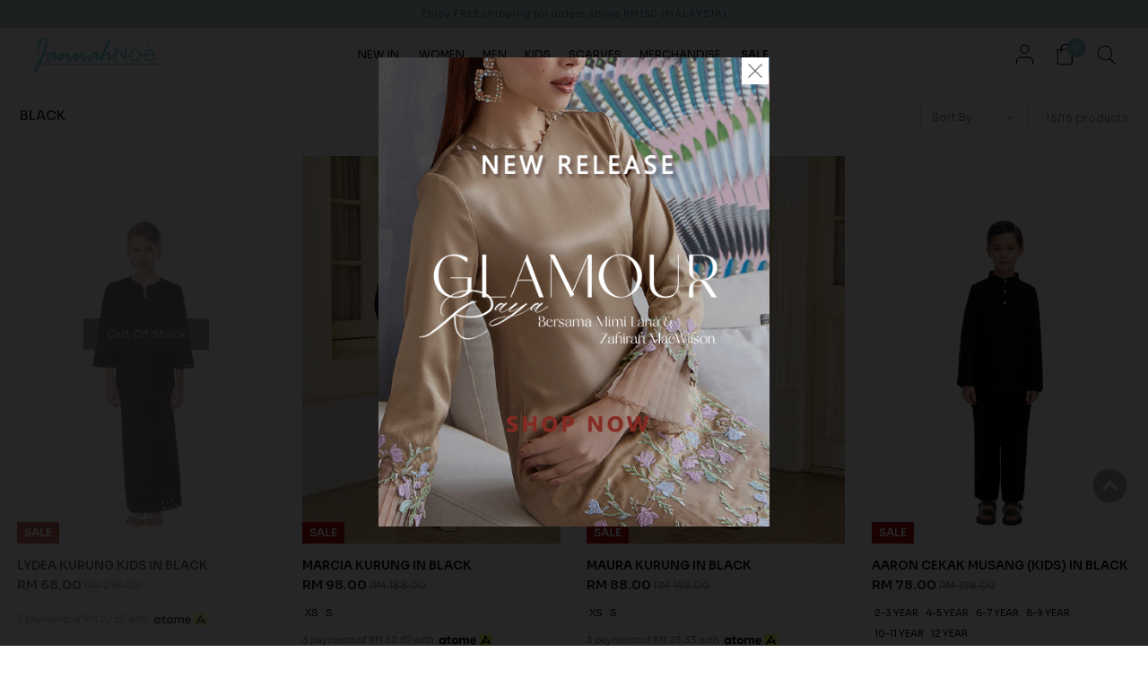

--- FILE ---
content_type: text/html; charset=UTF-8
request_url: https://www.jannahnoe.com/family-set/black?tokenid=kd2uda4h8nb9o0apubokr88ht5
body_size: 14531
content:
<!DOCTYPE html PUBLIC "-//W3C//DTD XHTML 1.0 Transitional//EN" "http://www.w3.org/TR/xhtml1/DTD/xhtml1-transitional.dtd">
<html dir="LTR" lang="en">

<head>
	<!-- <meta name="facebook-domain-verification" content="777kr5nhw7ly6j84fvlldj7iwzb6s5" /> -->
	<meta name="facebook-domain-verification" content="06db5a6eu7tewmjw7a0cibkltaza2n" />
	<meta name="google-site-verification" content="gWJax10RaAMAWHrgaQzuAPzMPDtK3fvyd7_xTtkYQmM" />
	<meta property="og:title" content="JannahNoe | Kurung Modern Wear | Scarves | Baju Kurung | Brides Series | Casual | Baju Melayu | Kurta" />
	<meta property="og:url" content="https://www.jannahnoe.com//index.php" />
	<meta property="og:description" content="JannahNoe is a leading retail brand for muslim modest fashion. Weaving traditions baju kurung with modern style, the label offers a range of women's clothing for every occasion with a wide selection of baju kurung, modest fashion and scarves.">
	<meta property="og:image" content="https://www.jannahnoe.com//images/logo_icon.png">
	<meta name="theme-color" content="#b9d6de">
<meta name="msapplication-navbutton-color" content="#b9d6de">
<meta name="apple-mobile-web-app-status-bar-style" content="#b9d6de">
<meta name="viewport" content="width=device-width, initial-scale=1, maximum-scale=1, user-scalable=yes">

	<meta http-equiv="Content-Type" content="text/html; charset=utf8">
			<title>JannahNoe | Kurung Modern Wear | Scarves | Baju Kurung | Brides Series | Casual | Baju Melayu | Kurta | FAMILY SET BLACK </title>
				<meta name="Description" content="JannahNoe is a leading retail brand for muslim modest fashion. Weaving traditions baju kurung with modern style, the label offers a range of women's clothing for every occasion with a wide selection of baju kurung, modest fashion and scarves." />
		<meta name="robots" content="all">
	<meta name="ROBOTS" content="index,follow" />
	<base href="https://www.jannahnoe.com/">
	<link rel="stylesheet" type="text/css" href="stylesheet.css">
<link rel="stylesheet" type="text/css" href="css/pagecontent.css">
<link rel="stylesheet" type="text/css" href="css/jquery-ui.css" />
<link rel="icon" type="image/png" href="favicon.png">
<link rel="preconnect" href="https://fonts.googleapis.com">
<link rel="preconnect" href="https://fonts.gstatic.com" crossorigin>
<link href="https://fonts.googleapis.com/css2?family=Sora:wght@200;300;400;500;600&display=swap" rel="stylesheet">
<link rel="stylesheet" href="https://cdnjs.cloudflare.com/ajax/libs/font-awesome/4.7.0/css/font-awesome.min.css">
<script type='text/javascript'>
    var tagtoo_advertiser_id = 3639;
    var tagtoo_ga = document.createElement('script');
    tagtoo_ga.type = 'text/javascript';
    tagtoo_ga.async = true;
    tagtoo_ga.src = '//ad.tagtoo.co/media/ad/track.js';
    var tagtoo_s = document.getElementsByTagName('script')[0];
    tagtoo_s.parentNode.insertBefore(tagtoo_ga, tagtoo_s);
</script>	<script type="text/javascript" src="https://ajax.googleapis.com/ajax/libs/jquery/1.6/jquery.min.js"></script>
			<!-- Facebook Pixel Code -->
		<script>
			! function(f, b, e, v, n, t, s) {
				if (f.fbq) return;
				n = f.fbq = function() {
					n.callMethod ?
						n.callMethod.apply(n, arguments) : n.queue.push(arguments)
				};
				if (!f._fbq) f._fbq = n;
				n.push = n;
				n.loaded = !0;
				n.version = '2.0';
				n.queue = [];
				t = b.createElement(e);
				t.async = !0;
				t.src = v;
				s = b.getElementsByTagName(e)[0];
				s.parentNode.insertBefore(t, s)
			}(window, document, 'script', 'https://connect.facebook.net/en_US/fbevents.js');
			fbq('init', '1721363034673385');
			fbq('track', 'PageView');
			fbq('track', 'ViewContent');
		</script>
		<noscript>
			<img height="1" width="1" style="display:none" src="https://www.facebook.com/tr?id=1721363034673385&ev=PageView" />
		</noscript>
		<!-- End Facebook Pixel Code -->
		</head>

<body>
	<!-- Global site tag (gtag.js) - Google Analytics -->
<script async src="https://www.googletagmanager.com/gtag/js?id=G-6SCWFRMD7L"></script>
<script>
  window.dataLayer = window.dataLayer || [];
  function gtag(){dataLayer.push(arguments);}
  gtag('js', new Date());

  gtag('config', 'G-6SCWFRMD7L');
</script>
<link rel="stylesheet" href="css/responsiveslides_mini.css">
<link rel="stylesheet" href="https://use.fontawesome.com/releases/v5.1.0/css/all.css" integrity="sha384-lKuwvrZot6UHsBSfcMvOkWwlCMgc0TaWr+30HWe3a4ltaBwTZhyTEggF5tJv8tbt" crossorigin="anonymous">
<script type="text/javascript" src="js/jquery.js"></script>
<script type="text/javascript" src="js/jquery-1.5.1.min.js"></script>
<link rel="stylesheet" type="text/css" href="css/menu.css">
<script type="text/javascript">
  function goToByScroll(id) {
    $('html,body').animate({
      scrollTop: $("#" + id).offset().top
    }, 'slow');
  }
</script>
<script src="js/page_effect_up_only.js" type="text/javascript" language="javascript"></script>
<!--owlCarousel jquery-->
<script src='//ajax.googleapis.com/ajax/libs/jquery/1.11.0/jquery.min.js'></script>
<!--owlCarousel jquery-->
<script src="https://ajax.googleapis.com/ajax/libs/jquery/1.4.2/jquery.js"></script>
<script src="https://ajax.googleapis.com/ajax/libs/jqueryui/1.8.4/jquery-ui.js"></script>
<script src="js/autocomplete/jquery.ui.autocomplete.html.js"></script>

  <script>
    $(window).load(function() {
      // Run code
      $('#overlay4').delay(0).fadeIn();
      $('#box_popup_content').delay(0).fadeIn();
      $('#box_popup').delay(0).fadeIn();
    });
  </script>
  <script>
    $(window).load(function() {
      $('#overlay_voucher').delay(0).fadeIn();
      $('#box_voucher_content').delay(0).fadeIn();
      $('#box_voucher').delay(0).fadeIn();
    });
  </script>
<script>
  setInterval(function() {
    blink()
  }, 1000);

  function blink() {
    $(".blink").fadeTo(400, 0.1).fadeTo(400, 1.0);
  }
  $(function() {
    $('#login_activator').click(function() {
      $('#overlay').fadeIn('slow', function() {
        $('#box_login').fadeIn('slow');
      });
    });
    $('#overlay').click(function() {
      $('#overlay').fadeOut('slow');
      $('#box_login').fadeOut('slow');
      $('#show_style_panel').fadeOut('slow');
    });
    $('#closelogin').click(function() {
      $('#overlay').fadeOut('slow');
      $('#box_login').fadeOut('slow');
    });
    $('#boxclose4').click(function() {
      $('#overlay4').fadeOut();
      $('#box_popup_content').fadeOut();
    });
    $('.boxclose_voucher').click(function() {
	  $('#overlay_voucher').fadeOut();
      $('#box_voucher_content').fadeOut();
    });
    $('#overlay4').click(function() {
      $('#overlay4').fadeOut();
      $('#box_popup_content').fadeOut();
    });
    $('#overlay_voucher').click(function() {
      $('#overlay_voucher').fadeOut();
      $('#box_voucher_content').fadeOut();
    });
    $('#box_popup_content').click(function() {
      $('#overlay4').fadeOut();
      $('#box_popup_content').fadeOut();
    });
    $('#boxclose5').click(function() {
      $('#overlay5').fadeOut();
      $('#prestatus_popup_content').fadeOut();
    });
    $('#overlay5').click(function() {
      $('#overlay5').fadeOut();
      $('#prestatus_popup_content').fadeOut();
    });
    $('#prestatus_popup_content').click(function() {
      $('#overlay5').fadeOut();
      $('#prestatus_popup_content').fadeOut();
    });
  });
</script>

<script>
  $(function() {
    $("#search_link").click(function() {
      $('#ajax_small_shopping_cart').fadeOut('slow');
      if ($("#profile").css("display") == 'block') {
        $('#profile').toggle("fast");
      }
      $('#search_bar').toggle("fast");
    });

    $("#profile_link").click(function() {
      $('#ajax_small_shopping_cart').fadeOut('slow');
      if ($("#search_bar").css("display") == 'block') {
        $('#search_bar').toggle("fast");
      }
      $('#profile').toggle("fast");
    });

    $("#myaccount_link").click(function() {
      $('#myaccount_bar').toggle("fast");
    });
  });
</script>
<script>
  $(document).ready(function() {
    var url = "https://www.jannahnoe.com/ajax_cart.php?tokenid=kd2uda4h8nb9o0apubokr88ht5";    $('#show_mini_cart').click(function() {
      if ($("#profile").css("display") == 'block') {
        $('#profile').toggle("fast");
      }


      if ($("#search_bar").css("display") == 'block') {
        $('#search_bar').toggle("fast");
      }

      $('#ajax_small_shopping_cart').fadeIn('fast');
	  //$("#ajax_small_shopping_cart").animate({right:'0px',opacity: 1},400);
      $('#ajax_small_shopping_cart').load(url);
    });

    $('#show_mini_cart2').click(function() {
      $('#ajax_small_shopping_cart').fadeIn('fast');
      $('#ajax_small_shopping_cart').load(url);
    });

    $('#show_mini_cart3').click(function() {
      $('#ajax_small_shopping_cart').fadeIn('fast');
      $('#ajax_small_shopping_cart').load(url);
    });
  });
</script>
<script>
  $(function() {
    $(".index_prodcol").hover(function() {
        $(this).find(".hover-item").fadeIn();
      },
      function() {
        $(this).find(".hover-item").fadeOut();
      });
  });
</script>
<script>
  $(function() {
    $('#search_activator').click(function() {
      $('.search_panel').fadeIn('slow');
      $('.search_bar_link').css('background', '#fff');
      $('.ui-widget').css('position', 'fixed');
    });

    $('#close_search_panel').click(function() {
      $('.search_bar').fadeOut('fast');
    });
  });
</script>
<script>
  jQuery(function($) {
    function fixDiv() {
      var $cache = $('#menuscroll');

      if ($(window).scrollTop() > 40 && $(window).width() > 1030) {
        $cache.css({
          'position': 'fixed',
          'width': '100%',
          /*		'max-width': '1180px',*/
          'top': '0px',
          'zIndex': '9999',
          'background': '#fff',
		  'box-shadow': '0px 2px  10px -2px #ccc'
        });
      } else {
        $cache.css({
          'position': 'relative',
          'width': '100%',
          'top': '0px',
          'zIndex': '9999',
          'background': '#fff',
		  'box-shadow': 'none'
        });
      }

      var $cache_mobile = $('#mobile_menuscroll');
      if ($(window).width() < 1030) {
        if ($(window).scrollTop() > 50) {
          $cache_mobile.css({
            'position': 'fixed',
            'width': '100%',
            /*		'max-width': '1180px',*/
            'top': '0px',
            'borderBottom': '0px #dedede solid',
            'boxShadow': '0px 3px 6px 0px #ddd',
            'zIndex': '9999',
            'background': '#fff'
          });
          /*$('#site_logo').css({
			'height': '50px'
		  });*/
        } else {
          $cache_mobile.css({
            'position': 'inherit',
            'top': '0',
            'borderBottom': '0px #ddd solid',
            'boxShadow': '0px 0px 0px 0px #ccc',
            'zIndex': '9999',
            'background': '#fff'
          });
          /*$('#site_logo').css({
			'height': '60px'
		  });*/
        }
      }
    }
    $(window).scroll(fixDiv);
    fixDiv();
  });
</script>
<script>
  $(document).ready(function($) {
    $('.searchAutocomplte').autocomplete({
      source: 'ajax_search.php',
      minLength: 2,
      html: true
    });
  });
  $(document).ready(function($) {
    $('.searchAutocomplte2').autocomplete({
      source: 'ajax_search.php',
      minLength: 2,
      html: true
    });
  });
</script>
<link type="text/css" rel="stylesheet" href="css/jquery.mmenu.all.css" />
<script src="https://ajax.googleapis.com/ajax/libs/jquery/1.11.1/jquery.min.js"></script>
<script type="text/javascript" src="js/jquery.mmenu.min.all.js"></script>
<script type="text/javascript">
  $(function() {
    $('nav#menu').mmenu();
  });
</script>
<script src="js/responsiveslides.min.js"></script>
<link rel="stylesheet" href="css/responsiveslides.css">
  <div class="overlay4" id="overlay4" style="display:none;"></div>
  <div style="width:100%;position:fixed; left:0;top:8%;z-index:99999;padding:0px 15px;" align="center" id="box_popup_content">
    <div id="box_popup" align="center" style="display:none;">
      <table width="440">
        <tr>
          <td>
            <div class="close_popup">
              <a class="boxclose4" id="boxclose4"></a>
            </div>
          </td>
        </tr>
        <tr>
          <td align="center" style="padding:0px 0px;">
            <a href="https://www.jannahnoe.com/new-in/glamour-raya" title="Popup Banner"><img src="site_media/img/banners/BANNER_POPUP-JN-CASUAL-KURUNG_20260110085942.gif" border="0" alt="Popup Banner" title=" Popup Banner " style="width:100%;height:auto;"></a>          </td>
        </tr>
      </table>
    </div>
  </div>
<div class="full_panel" align="center" id="top">
  <div class="full_panel top_header_break" align="center">
    <div class="top_header_bar" align="center">
	      <div class="top_header_bar_left">
	  <ul class="rslides" id="slider2">
        <li><span class="top_message_text">Enjoy FREE shipping for orders above RM150 (MALAYSIA)</span></li>        		</ul>
      </div>
	      <div class="announcement-bar" role="region" aria-label="Announcement">
			
	</div>
	</div>
  </div>
  <script>
    // You can also use "$(window).load(function() {"
    $(function () {
      // Slideshow 1
      $("#slider2").responsiveSlides({
        auto: true,
        pager: false,
        nav: false,
		"pause": false,
        speed: 500,
		"timeout": 3000,
        maxwidth: 3400
      });
    });
  </script>
  <script type="text/javascript" src="js/jquery.countdown.js"></script>
    <div class="top_headerbg" id="menuscroll">
    <div id="search_bar" class="search_bar">
		  <form name="quick_find" action="https://www.jannahnoe.com/product-search-result" method="get">			  <input type="text" name="keywords" value="Search Products" size="30" maxlength="30" class="searchAutocomplte search_box" onfocus="if(this.value=='Search Products'){this.value='';this.style.color='#333';this.style.fontStyle='normal';}" onblur="if(this.value==''){this.value='Search Products';this.style.color='#333';this.style.fontStyle='normal';}"><input type="hidden" name="tokenid" value="kd2uda4h8nb9o0apubokr88ht5">				<div class="search_control"><input type="image" src="site_media/img/icon/search_icon.svg" alt="Submit" class="search_submit"><a id="close_search_panel" class="search_close"><img src="site_media/img/icon/close_icon2.svg" /></a></div>
		  </form>
	</div>
    <div class="header_bar">
      <div class="header_left_menu">
        <div class="mobile_menu"><a href="#menu"><img src="site_media/img/icon/menu_icon.svg" border="0" alt="Menu open/close" title=" Menu open/close "></a></div>
        <div class="header_search switch_mode" align="left">
          <div class="logo"><a href="https://www.jannahnoe.com/home?tokenid=kd2uda4h8nb9o0apubokr88ht5"><img src="site_media/img/logo.png" border="0" alt="JannahNoe" title=" JannahNoe "  id="site_logo"></a></div>
        </div>
      </div>
      <div class="header_center_menu">
        <div class="mobile_logo"><a href="https://www.jannahnoe.com/home?tokenid=kd2uda4h8nb9o0apubokr88ht5"><img src="site_media/img/store_logo.png" border="0" alt="JannahNoe" title=" JannahNoe "  id="site_logo"></a></div>
        <div class="menu_bar">
          <div class="menubg switch_mode">
            <div class="full_menu switch_mode">
              <div id="menucontainer">
                <ul id="nav">
                  <li>
                      		<!--<td valign="top">--><a href="https://www.jannahnoe.com/new-in?tokenid=kd2uda4h8nb9o0apubokr88ht5" class="dropdown" onmouseover="this.style.textDecoration='none'" onmouseout="this.style.textDecoration='none'">NEW IN</a>

		<ul class="submenu_scroll"><li style="float:none;text-align:center;"><div style="width:100%" align="center"><table id="menu_table" border="0" cellpadding="0" cellspacing="0" style="width:50%;background:#fff;border:1px #efefef solid;border-top:0px #ccc solid;max-width:650px;"><tr><td valign="top" style="padding:25px 25px 35px 15px;" align="left"><div style="border:0px #000 solid;position:relative"><a href="https://www.jannahnoe.com/new-in/glamour-raya?tokenid=kd2uda4h8nb9o0apubokr88ht5" class"menu_sub_title" style="font-size:10pt;color:#797979;">GLAMOUR RAYA</a><a href="https://www.jannahnoe.com/new-in/lembayung-nyonya?tokenid=kd2uda4h8nb9o0apubokr88ht5" class"menu_sub_title" style="font-size:10pt;color:#797979;">LEMBAYUNG NYONYA</a><a href="https://www.jannahnoe.com/new-in/serenade-of-ease-raya?tokenid=kd2uda4h8nb9o0apubokr88ht5" class"menu_sub_title" style="font-size:10pt;color:#797979;">SERENADE OF EASE RAYA</a><a href="https://www.jannahnoe.com/new-in/edition-classique?tokenid=kd2uda4h8nb9o0apubokr88ht5" class"menu_sub_title" style="font-size:10pt;color:#797979;">EDITION CLASSIQUE</a><a href="https://www.jannahnoe.com/new-in/noe-men2?tokenid=kd2uda4h8nb9o0apubokr88ht5" class"menu_sub_title" style="font-size:10pt;color:#797979;">NOE MEN</a><a href="https://www.jannahnoe.com/new-in/noe-boys2?tokenid=kd2uda4h8nb9o0apubokr88ht5" class"menu_sub_title" style="font-size:10pt;color:#797979;">NOE BOYS</a><div style="float:left;margin-right:20px;margin-left:20px"><a href="https://www.jannahnoe.com/new-in/family-set-lebaran26?tokenid=kd2uda4h8nb9o0apubokr88ht5" class"menu_sub_title" style="font-size:10pt;color:#222;font-weight:800;">FAMILY SET</a><a href="https://www.jannahnoe.com/new-in/family-set-lebaran26/black-26?tokenid=kd2uda4h8nb9o0apubokr88ht5" class="sub_menulink" style="font-size:9.5pt;background:none;">BLACK</a><a href="https://www.jannahnoe.com/new-in/family-set-lebaran26/blue-26?tokenid=kd2uda4h8nb9o0apubokr88ht5" class="sub_menulink" style="font-size:9.5pt;background:none;">BLUE</a><a href="https://www.jannahnoe.com/new-in/family-set-lebaran26/brown-26?tokenid=kd2uda4h8nb9o0apubokr88ht5" class="sub_menulink" style="font-size:9.5pt;background:none;">BROWN</a><a href="https://www.jannahnoe.com/new-in/family-set-lebaran26/green-26?tokenid=kd2uda4h8nb9o0apubokr88ht5" class="sub_menulink" style="font-size:9.5pt;background:none;">GREEN</a><a href="https://www.jannahnoe.com/new-in/family-set-lebaran26/grey-26?tokenid=kd2uda4h8nb9o0apubokr88ht5" class="sub_menulink" style="font-size:9.5pt;background:none;">GREY</a><a href="https://www.jannahnoe.com/new-in/family-set-lebaran26/pink-26?tokenid=kd2uda4h8nb9o0apubokr88ht5" class="sub_menulink" style="font-size:9.5pt;background:none;">PINK</a><a href="https://www.jannahnoe.com/new-in/family-set-lebaran26/purple-26?tokenid=kd2uda4h8nb9o0apubokr88ht5" class="sub_menulink" style="font-size:9.5pt;background:none;">PURPLE</a><a href="https://www.jannahnoe.com/new-in/family-set-lebaran26/red-26?tokenid=kd2uda4h8nb9o0apubokr88ht5" class="sub_menulink" style="font-size:9.5pt;background:none;">RED</a><a href="https://www.jannahnoe.com/new-in/family-set-lebaran26/white?tokenid=kd2uda4h8nb9o0apubokr88ht5" class="sub_menulink" style="font-size:9.5pt;background:none;">WHITE</a><a href="https://www.jannahnoe.com/new-in/family-set-lebaran26/yellow-26?tokenid=kd2uda4h8nb9o0apubokr88ht5" class="sub_menulink" style="font-size:9.5pt;background:none;">YELLOW</a></div></div></td></tr></table></div></li></ul>

		<!--<td valign="top">--></li><li><a href="https://www.jannahnoe.com/women?tokenid=kd2uda4h8nb9o0apubokr88ht5" class="dropdown" onmouseover="this.style.textDecoration='none'" onmouseout="this.style.textDecoration='none'">WOMEN</a>

		<ul class="submenu_scroll"><li style="float:none;text-align:center;"><div style="width:100%" align="center"><table id="menu_table" border="0" cellpadding="0" cellspacing="0" style="width:50%;background:#fff;border:1px #efefef solid;border-top:0px #ccc solid;max-width:650px;"><tr><td valign="top" style="padding:25px 25px 35px 15px;" align="left"><div style="border:0px #000 solid;position:relative"><a href="https://www.jannahnoe.com/women/glamour-raya?tokenid=kd2uda4h8nb9o0apubokr88ht5" class"menu_sub_title" style="font-size:10pt;color:#797979;">GLAMOUR RAYA</a><a href="https://www.jannahnoe.com/women/lembayung-nyonya?tokenid=kd2uda4h8nb9o0apubokr88ht5" class"menu_sub_title" style="font-size:10pt;color:#797979;">LEMBAYUNG NYONYA</a><a href="https://www.jannahnoe.com/women/serenade-of-ease-raya?tokenid=kd2uda4h8nb9o0apubokr88ht5" class"menu_sub_title" style="font-size:10pt;color:#797979;">SERENADE OF EASE RAYA</a><a href="https://www.jannahnoe.com/women/edition-classique?tokenid=kd2uda4h8nb9o0apubokr88ht5" class"menu_sub_title" style="font-size:10pt;color:#797979;">EDITION CLASSIQUE</a><a href="https://www.jannahnoe.com/women/bride-series-2025?tokenid=kd2uda4h8nb9o0apubokr88ht5" class"menu_sub_title" style="font-size:10pt;color:#797979;">BRIDE SERIES</a><a href="https://www.jannahnoe.com/women/after-hours-2025?tokenid=kd2uda4h8nb9o0apubokr88ht5" class"menu_sub_title" style="font-size:10pt;color:#797979;">AFTER HOURS</a><a href="https://www.jannahnoe.com/women/faith-2025?tokenid=kd2uda4h8nb9o0apubokr88ht5" class"menu_sub_title" style="font-size:10pt;color:#797979;">FAITH</a><a href="https://www.jannahnoe.com/women/summer-light-2025?tokenid=kd2uda4h8nb9o0apubokr88ht5" class"menu_sub_title" style="font-size:10pt;color:#797979;">SUMMER LIGHT</a><a href="https://www.jannahnoe.com/women/woven-warmth-2025?tokenid=kd2uda4h8nb9o0apubokr88ht5" class"menu_sub_title" style="font-size:10pt;color:#797979;">WOVEN WARMTH</a><a href="https://www.jannahnoe.com/women/lebaran-women-25?tokenid=kd2uda4h8nb9o0apubokr88ht5" class"menu_sub_title" style="font-size:10pt;color:#797979;">LEBARAN</a><a href="https://www.jannahnoe.com/women/batik-series?tokenid=kd2uda4h8nb9o0apubokr88ht5" class"menu_sub_title" style="font-size:10pt;color:#797979;">BATIK SERIES</a></div></td></tr></table></div></li></ul>

		<!--<td valign="top">--></li><li><a href="https://www.jannahnoe.com/men?tokenid=kd2uda4h8nb9o0apubokr88ht5" class="dropdown" onmouseover="this.style.textDecoration='none'" onmouseout="this.style.textDecoration='none'">MEN</a>

		<ul class="submenu_scroll"><li style="float:none;text-align:center;"><div style="width:100%" align="center"><table id="menu_table" border="0" cellpadding="0" cellspacing="0" style="width:50%;background:#fff;border:1px #efefef solid;border-top:0px #ccc solid;max-width:650px;"><tr><td valign="top" style="padding:25px 25px 35px 15px;" align="left"><div style="border:0px #000 solid;position:relative"><a href="https://www.jannahnoe.com/men/baju-melayu-men?tokenid=kd2uda4h8nb9o0apubokr88ht5" class"menu_sub_title" style="font-size:10pt;color:#797979;">BAJU MELAYU (MEN)</a><a href="https://www.jannahnoe.com/men/kurta-men?tokenid=kd2uda4h8nb9o0apubokr88ht5" class"menu_sub_title" style="font-size:10pt;color:#797979;">KURTA (MEN)</a></div></td></tr></table></div></li></ul>

		<!--<td valign="top">--></li><li><a href="https://www.jannahnoe.com/kids?tokenid=kd2uda4h8nb9o0apubokr88ht5" class="dropdown" onmouseover="this.style.textDecoration='none'" onmouseout="this.style.textDecoration='none'">KIDS</a>

		<ul class="submenu_scroll"><li style="float:none;text-align:center;"><div style="width:100%" align="center"><table id="menu_table" border="0" cellpadding="0" cellspacing="0" style="width:50%;background:#fff;border:1px #efefef solid;border-top:0px #ccc solid;max-width:650px;"><tr><td valign="top" style="padding:25px 25px 35px 15px;" align="left"><div style="border:0px #000 solid;position:relative"><div style="float:left;margin-right:20px;margin-left:20px"><a href="https://www.jannahnoe.com/kids/boy?tokenid=kd2uda4h8nb9o0apubokr88ht5" class"menu_sub_title" style="font-size:10pt;color:#222;font-weight:800;">BOY</a><a href="https://www.jannahnoe.com/kids/boy/baju-melayu-boy?tokenid=kd2uda4h8nb9o0apubokr88ht5" class="sub_menulink" style="font-size:9.5pt;background:none;">BAJU MELAYU (BOY)</a><a href="https://www.jannahnoe.com/kids/boy/kurta-boy?tokenid=kd2uda4h8nb9o0apubokr88ht5" class="sub_menulink" style="font-size:9.5pt;background:none;">KURTA (BOY)</a></div><div style="float:left;margin-right:20px;margin-left:20px"><a href="https://www.jannahnoe.com/kids/girl?tokenid=kd2uda4h8nb9o0apubokr88ht5" class"menu_sub_title" style="font-size:10pt;color:#222;font-weight:800;">GIRL</a><a href="https://www.jannahnoe.com/kids/girl/kurung-girl?tokenid=kd2uda4h8nb9o0apubokr88ht5" class="sub_menulink" style="font-size:9.5pt;background:none;">KURUNG (GIRL)</a></div></div></td></tr></table></div></li></ul>

		<!--<td valign="top">--></li><li><a href="https://www.jannahnoe.com/scarves?tokenid=kd2uda4h8nb9o0apubokr88ht5" class="dropdown" onmouseover="this.style.textDecoration='none'" onmouseout="this.style.textDecoration='none'">SCARVES</a>

		<ul class="submenu_scroll"><li style="float:none;text-align:center;"><div style="width:100%" align="center"><table id="menu_table" border="0" cellpadding="0" cellspacing="0" style="width:50%;background:#fff;border:1px #efefef solid;border-top:0px #ccc solid;max-width:650px;"><tr><td valign="top" style="padding:25px 25px 35px 15px;" align="left"><div style="border:0px #000 solid;position:relative"><a href="https://www.jannahnoe.com/scarves/shawl?tokenid=kd2uda4h8nb9o0apubokr88ht5" class"menu_sub_title" style="font-size:10pt;color:#797979;">SHAWL</a><a href="https://www.jannahnoe.com/scarves/bawal?tokenid=kd2uda4h8nb9o0apubokr88ht5" class"menu_sub_title" style="font-size:10pt;color:#797979;">BAWAL</a><a href="https://www.jannahnoe.com/scarves/inner?tokenid=kd2uda4h8nb9o0apubokr88ht5" class"menu_sub_title" style="font-size:10pt;color:#797979;">INNER</a><a href="https://www.jannahnoe.com/scarves/veil?tokenid=kd2uda4h8nb9o0apubokr88ht5" class"menu_sub_title" style="font-size:10pt;color:#797979;">VEIL</a></div></td></tr></table></div></li></ul>

		<!--<td valign="top">--></li><li><a href="https://www.jannahnoe.com/merchandise?tokenid=kd2uda4h8nb9o0apubokr88ht5" class="dropdown" onmouseover="this.style.textDecoration='none'" onmouseout="this.style.textDecoration='none'">MERCHANDISE</a>

		

		<!--<td valign="top">--></li><li><a href="https://www.jannahnoe.com/year-end-sale?tokenid=kd2uda4h8nb9o0apubokr88ht5" class="dropdown" onmouseover="this.style.textDecoration='none'" onmouseout="this.style.textDecoration='none'"><span style="font-weight:800">SALE</span></a>

		<ul class="submenu_scroll"><li style="float:none;text-align:center;"><div style="width:100%" align="center"><table id="menu_table" border="0" cellpadding="0" cellspacing="0" style="width:50%;background:#fff;border:1px #efefef solid;border-top:0px #ccc solid;max-width:650px;"><tr><td valign="top" style="padding:25px 25px 35px 15px;" align="left"><div style="border:0px #000 solid;position:relative"><a href="https://www.jannahnoe.com/year-end-sale/kurung-women?tokenid=kd2uda4h8nb9o0apubokr88ht5" class"menu_sub_title" style="font-size:10pt;color:#797979;">KURUNG (WOMEN)</a><a href="https://www.jannahnoe.com/year-end-sale/kurung-girl?tokenid=kd2uda4h8nb9o0apubokr88ht5" class"menu_sub_title" style="font-size:10pt;color:#797979;">KURUNG (GIRL)</a><a href="https://www.jannahnoe.com/year-end-sale/baju-melayu-men-sales?tokenid=kd2uda4h8nb9o0apubokr88ht5" class"menu_sub_title" style="font-size:10pt;color:#797979;">BAJU MELAYU (MEN)</a><a href="https://www.jannahnoe.com/year-end-sale/baju-melayu-boy-sales?tokenid=kd2uda4h8nb9o0apubokr88ht5" class"menu_sub_title" style="font-size:10pt;color:#797979;">BAJU MELAYU (BOY)</a><a href="https://www.jannahnoe.com/year-end-sale/kurta-men?tokenid=kd2uda4h8nb9o0apubokr88ht5" class"menu_sub_title" style="font-size:10pt;color:#797979;">KURTA (MEN)</a><a href="https://www.jannahnoe.com/year-end-sale/kurta-boy?tokenid=kd2uda4h8nb9o0apubokr88ht5" class"menu_sub_title" style="font-size:10pt;color:#797979;">KURTA (BOY)</a><a href="https://www.jannahnoe.com/year-end-sale/blouse?tokenid=kd2uda4h8nb9o0apubokr88ht5" class"menu_sub_title" style="font-size:10pt;color:#797979;">BLOUSE</a><a href="https://www.jannahnoe.com/year-end-sale/dress?tokenid=kd2uda4h8nb9o0apubokr88ht5" class"menu_sub_title" style="font-size:10pt;color:#797979;">DRESS</a><a href="https://www.jannahnoe.com/year-end-sale/set?tokenid=kd2uda4h8nb9o0apubokr88ht5" class"menu_sub_title" style="font-size:10pt;color:#797979;">SET</a><a href="https://www.jannahnoe.com/year-end-sale/skirt-pants?tokenid=kd2uda4h8nb9o0apubokr88ht5" class"menu_sub_title" style="font-size:10pt;color:#797979;">SKIRT & PANTS</a></div></td></tr></table></div></li></ul>




<!-- categories_eof //-->                    </li>
                                    </ul>
              </div>
            </div>
          </div>
        </div>
      </div>
      <div class="header_right_menu">
        <div class="header_right_link" align="right">
          <a id="profile_link" class="headerlink"><img src="site_media/img/icon/user_icon.svg" class="header_icon"></a>
          <a class="headerlink" id="show_mini_cart" style="display:inline-block;"><span id="ajax_cart"><img src="site_media/img/icon/bag_icon.svg" class="header_icon"></span><div class="item_incart_bg" id="show_mini_cart2">0</div></a>
          <a id="search_link" class="headerlink"><img src="site_media/img/icon/search_icon2.svg" class="header_icon"></a>
          <div id="profile" class="profile">
            			  <div style="color:#111;background:#fff;width:100%;float:left;padding:12px 0px 0px 0px;"><a href="https://www.jannahnoe.com/profile?tokenid=kd2uda4h8nb9o0apubokr88ht5" class="headerlink_sub" style="color:#01984b">Hi, Welcome</a></div>
              <a class="headerlink_sub" href="https://www.jannahnoe.com/login?tokenid=kd2uda4h8nb9o0apubokr88ht5">Sign In</a>
              <br>
              <a class="headerlink_sub" href="https://www.jannahnoe.com/registration?tokenid=kd2uda4h8nb9o0apubokr88ht5">Create New Account</a>
              <br>
              <a class="headerlink_sub agent_centre" style="display:none" href="https://www.jannahnoe.com/agent_create_account.php?tokenid=kd2uda4h8nb9o0apubokr88ht5">Dropship</a>
                      </div>
        </div>
        <div id="ajax_small_shopping_cart"></div>
      </div>
    </div>
  </div>
</div>
</div>
<script>
  var table_width = $('ul').width();
  var default_value = document.querySelectorAll('[id^="menu_table"]');

  for (var i = 0, n = default_value.length; i < n; i++) {
    default_value.item(i).setAttribute("width", table_width + "px");

  }
</script>
<div class="overlay" id="overlay" style="display:none;"></div>

<div align="center" class="page_content_panel" style="padding-bottom:0px;padding-top:0px;border-top:1px #efefef solid;">
				<div class="content_panel" style="display:inline-block;">
	

	
	
		<div class="clear"></div>
			<div class="column_main">
			<table border="0" width="100%" cellspacing="0" cellpadding="0">
				<tr>
					<td width="100%" valign="top" align="center" class="main_content">
						<table border="0" width="100%" cellspacing="0" cellpadding="0">
														<tr>
								<td align="center">
		<div class="filter_bar">
		<div class="filter_left">
			
				<div class="category_title_panel" style="" align="center">
					<div class="pageHeading5">BLACK</div>
					<div class="breakcrumb" style="display:none" align="center"><a href="https://www.jannahnoe.com/home?tokenid=kd2uda4h8nb9o0apubokr88ht5" class="breakrumbText">Home</a>&nbsp;&nbsp;&nbsp;&nbsp;/&nbsp;&nbsp;&nbsp;&nbsp;<a href="https://www.jannahnoe.com/family-set?tokenid=kd2uda4h8nb9o0apubokr88ht5" class="breakrumbText">FAMILY SET</a>&nbsp;&nbsp;&nbsp;&nbsp;/&nbsp;&nbsp;&nbsp;&nbsp;<a href="https://www.jannahnoe.com/family-set/black?tokenid=kd2uda4h8nb9o0apubokr88ht5" class="breakrumbText">BLACK</a>					</div>
				</div>
			
		</div>
		<div class="filter_right">
			<div class="filter_sorting">
				<form name="sorting_form" action="https://www.jannahnoe.com/family-set/black?cPath=721_728&viewall=no&tokenid=kd2uda4h8nb9o0apubokr88ht5" method="get">				<select name="sorting_bar" onchange="window.location = 'https://www.jannahnoe.com/family-set/black?cPath=721_728&viewall=no&tokenid=kd2uda4h8nb9o0apubokr88ht5' + '&sorting_bar=' + this.options[this.selectedIndex].value" class="ddl_list2" style="width:120px;">
					<option value="">Sort By</option>
					<option  value="newest">Latest</option>
					<option  value="oldest">Oldest</option>
					<option  value="lowestprice">Lowest
						Price</option>
					<option  value="highestprice">Highest
						Price</option>
				</select>
				</form>
			</div>
			<div class="filter_sorting filter_paging">
				15/15 products			</div>
		</div>
		<div></div>
	</div>

	<div class="product_panel" align="left"><div class="prodcol out_of_stock">
					<table cellpadding="0" cellspacing="0" width="100%" border="0">
					<tr><td class="newprod_img"><div class="icon_position"><div align="center" class="special_color_box hotdeal">Sale</div></div><div class="stockWarning_msg" align="center" onclick="window.location='https://www.jannahnoe.com/product-detail?products_id=3863&tokenid=kd2uda4h8nb9o0apubokr88ht5'"><div class="soldout">Out Of Stock</div></div><a href="https://www.jannahnoe.com/lydea-kurung-kids-in-black?tokenid=kd2uda4h8nb9o0apubokr88ht5" onclick="gtag_select_content_event('3863','LYDEA KURUNG KIDS IN BLACK','BLACK','','BLACK','68.00')"><img src="scripts/timthumb.php?src=https://www.jannahnoe.com//site_media/img/FRONT_LYDEA_GIRLS_BLACK_20240229142812.jpg&w=800&zc=1" border="0" alt="LYDEA KURUNG KIDS IN BLACK" title=" LYDEA KURUNG KIDS IN BLACK " class="lazy" data-original="scripts/timthumb.php?src=https://www.jannahnoe.com//site_media/img/FRONT_LYDEA_GIRLS_BLACK_20240229142812.jpg&w=800&zc=1"></a></td></tr>
					
					<tr><td style="padding-top:5px;">
					<table cellpadding="0" cellspacing="0" width="100%" border="0">
					<tr onclick="window.location='https://www.jannahnoe.com/product-detail?products_id=3863&tokenid=kd2uda4h8nb9o0apubokr88ht5'"><td align="center" style="padding:0px 0px px 0px;" valign="top" class="prodlist_namebox"><a class="rightcol_prodname" href="https://www.jannahnoe.com/lydea-kurung-kids-in-black?tokenid=kd2uda4h8nb9o0apubokr88ht5" title="LYDEA KURUNG KIDS IN BLACK"><b></b>LYDEA KURUNG KIDS IN BLACK</a></td></tr>
					<tr><td class="productSpecialPrice" align="left" colspan="2">RM 68.00&nbsp;<s class="product_oldprice">RM 218.00</s></td></tr>
					</table><div align="left" class="option_box"><table border="0" width="100%" cellpadding="0" cellspacing="0"><tr><td align="left">
								<table border="0" cellpadding="0" cellspacing="0">
								<tr style="display:none"><td align="center">Size</td></tr>
								<tr><td align="left" class="option_style"></td></tr></table></td></tr></table></div><div class="payment_box" style="/*float:left;*/width:100%;border:0px #000 solid;text-align: left; display: flex; align-items: center; justify-content: left;"><div class="payment_content" style="/*display:inline-block;vertical-align:top; font-size: 12px; display: flex; align-items: left; justify-content: left;*/">3 payments of RM 22.67 with </div><div style="/*display: flex; align-items: left; justify-content: left;*/"><img class="shopback_img" src="site_media/img/atome.png" style="width:60px !important;display:inline-block;vertical-align:top;padding-left: 5px;"></div></div>
					</td></tr>
					</table></div><div class="prodcol ">
					<table cellpadding="0" cellspacing="0" width="100%" border="0">
					<tr><td class="newprod_img"><div class="icon_position"><div align="center" class="special_color_box hotdeal">Sale</div></div><a href="https://www.jannahnoe.com/marcia-kurung-in-black?tokenid=kd2uda4h8nb9o0apubokr88ht5" onclick="gtag_select_content_event('4582','MARCIA KURUNG IN BLACK','BLACK','','BLACK','98.00')"><img src="scripts/timthumb.php?src=https://www.jannahnoe.com//site_media/img/MARCIA_BLACK_20241011184220.jpg&w=800&zc=1" border="0" alt="MARCIA KURUNG IN BLACK" title=" MARCIA KURUNG IN BLACK " class="lazy" data-original="scripts/timthumb.php?src=https://www.jannahnoe.com//site_media/img/MARCIA_BLACK_20241011184220.jpg&w=800&zc=1"></a></td></tr>
					
					<tr><td style="padding-top:5px;">
					<table cellpadding="0" cellspacing="0" width="100%" border="0">
					<tr onclick="window.location='https://www.jannahnoe.com/product-detail?products_id=4582&tokenid=kd2uda4h8nb9o0apubokr88ht5'"><td align="center" style="padding:0px 0px px 0px;" valign="top" class="prodlist_namebox"><a class="rightcol_prodname" href="https://www.jannahnoe.com/marcia-kurung-in-black?tokenid=kd2uda4h8nb9o0apubokr88ht5" title="MARCIA KURUNG IN BLACK"><b></b>MARCIA KURUNG IN BLACK</a></td></tr>
					<tr><td class="productSpecialPrice" align="left" colspan="2">RM 98.00&nbsp;<s class="product_oldprice">RM 188.00</s></td></tr>
					</table><div align="left" class="option_box"><table border="0" width="100%" cellpadding="0" cellspacing="0"><tr><td align="left">
								<table border="0" cellpadding="0" cellspacing="0">
								<tr style="display:none"><td align="center">Size</td></tr>
								<tr><td align="left" class="option_style"><a class="option_price_choose" style="color:#000;font-weight:normal;padding:1px 0px 1px 1px;background:none" title="XS">XS</a> <a class="option_price_choose" style="color:#000;font-weight:normal;padding:1px 0px 1px 1px;background:none" title="S">S</a> </td></tr></table></td></tr></table></div><div class="payment_box" style="/*float:left;*/width:100%;border:0px #000 solid;text-align: left; display: flex; align-items: center; justify-content: left;"><div class="payment_content" style="/*display:inline-block;vertical-align:top; font-size: 12px; display: flex; align-items: left; justify-content: left;*/">3 payments of RM 32.67 with </div><div style="/*display: flex; align-items: left; justify-content: left;*/"><img class="shopback_img" src="site_media/img/atome.png" style="width:60px !important;display:inline-block;vertical-align:top;padding-left: 5px;"></div></div>
					</td></tr>
					</table></div><div class="prodcol ">
					<table cellpadding="0" cellspacing="0" width="100%" border="0">
					<tr><td class="newprod_img"><div class="icon_position"><div align="center" class="special_color_box hotdeal">Sale</div></div><a href="https://www.jannahnoe.com/maura-kurung-in-black?tokenid=kd2uda4h8nb9o0apubokr88ht5" onclick="gtag_select_content_event('4597','MAURA KURUNG IN BLACK','BLACK','','BLACK','88.00')"><img src="scripts/timthumb.php?src=https://www.jannahnoe.com//site_media/img/BLACK_20241011183458.jpg&w=800&zc=1" border="0" alt="MAURA KURUNG IN BLACK" title=" MAURA KURUNG IN BLACK " class="lazy" data-original="scripts/timthumb.php?src=https://www.jannahnoe.com//site_media/img/BLACK_20241011183458.jpg&w=800&zc=1"></a></td></tr>
					
					<tr><td style="padding-top:5px;">
					<table cellpadding="0" cellspacing="0" width="100%" border="0">
					<tr onclick="window.location='https://www.jannahnoe.com/product-detail?products_id=4597&tokenid=kd2uda4h8nb9o0apubokr88ht5'"><td align="center" style="padding:0px 0px px 0px;" valign="top" class="prodlist_namebox"><a class="rightcol_prodname" href="https://www.jannahnoe.com/maura-kurung-in-black?tokenid=kd2uda4h8nb9o0apubokr88ht5" title="MAURA KURUNG IN BLACK"><b></b>MAURA KURUNG IN BLACK</a></td></tr>
					<tr><td class="productSpecialPrice" align="left" colspan="2">RM 88.00&nbsp;<s class="product_oldprice">RM 198.00</s></td></tr>
					</table><div align="left" class="option_box"><table border="0" width="100%" cellpadding="0" cellspacing="0"><tr><td align="left">
								<table border="0" cellpadding="0" cellspacing="0">
								<tr style="display:none"><td align="center">Size</td></tr>
								<tr><td align="left" class="option_style"><a class="option_price_choose" style="color:#000;font-weight:normal;padding:1px 0px 1px 1px;background:none" title="XS">XS</a> <a class="option_price_choose" style="color:#000;font-weight:normal;padding:1px 0px 1px 1px;background:none" title="S">S</a> </td></tr></table></td></tr></table></div><div class="payment_box" style="/*float:left;*/width:100%;border:0px #000 solid;text-align: left; display: flex; align-items: center; justify-content: left;"><div class="payment_content" style="/*display:inline-block;vertical-align:top; font-size: 12px; display: flex; align-items: left; justify-content: left;*/">3 payments of RM 29.33 with </div><div style="/*display: flex; align-items: left; justify-content: left;*/"><img class="shopback_img" src="site_media/img/atome.png" style="width:60px !important;display:inline-block;vertical-align:top;padding-left: 5px;"></div></div>
					</td></tr>
					</table></div><div class="prodcol ">
					<table cellpadding="0" cellspacing="0" width="100%" border="0">
					<tr><td class="newprod_img"><div class="icon_position"><div align="center" class="special_color_box hotdeal">Sale</div></div><a href="https://www.jannahnoe.com/aaron-cekak-musang-kids-in-black?tokenid=kd2uda4h8nb9o0apubokr88ht5" onclick="gtag_select_content_event('3991','AARON CEKAK MUSANG (KIDS) IN BLACK','BLACK','','BLACK','78.00')"><img src="scripts/timthumb.php?src=https://www.jannahnoe.com//site_media/img/BLACK_BOYS_20240215161417.jpg&w=800&zc=1" border="0" alt="AARON CEKAK MUSANG (KIDS) IN BLACK" title=" AARON CEKAK MUSANG (KIDS) IN BLACK " onmouseover="this.src='scripts/timthumb.php?src=https://www.jannahnoe.com//site_media/img/CEKAK_MUSANG_BLACK_20240219123326.jpg&w=1000&zc=1'" onmouseout="this.src='scripts/timthumb.php?src=https://www.jannahnoe.com//site_media/img/BLACK_BOYS_20240215161417.jpg&w=800&zc=1'" class="lazy" data-original="scripts/timthumb.php?src=https://www.jannahnoe.com//site_media/img/BLACK_BOYS_20240215161417.jpg&w=800&zc=1"></a></td></tr>
					
					<tr><td style="padding-top:5px;">
					<table cellpadding="0" cellspacing="0" width="100%" border="0">
					<tr onclick="window.location='https://www.jannahnoe.com/product-detail?products_id=3991&tokenid=kd2uda4h8nb9o0apubokr88ht5'"><td align="center" style="padding:0px 0px px 0px;" valign="top" class="prodlist_namebox"><a class="rightcol_prodname" href="https://www.jannahnoe.com/aaron-cekak-musang-kids-in-black?tokenid=kd2uda4h8nb9o0apubokr88ht5" title="AARON CEKAK MUSANG (KIDS) IN BLACK"><b></b>AARON CEKAK MUSANG (KIDS) IN BLACK</a></td></tr>
					<tr><td class="productSpecialPrice" align="left" colspan="2">RM 78.00&nbsp;<s class="product_oldprice">RM 198.00</s></td></tr>
					</table><div align="left" class="option_box"><table border="0" width="100%" cellpadding="0" cellspacing="0"><tr><td align="left">
								<table border="0" cellpadding="0" cellspacing="0">
								<tr style="display:none"><td align="center">Size</td></tr>
								<tr><td align="left" class="option_style"><a class="option_price_choose" style="color:#000;font-weight:normal;padding:1px 0px 1px 1px;background:none" title="2-3 year">2-3 year</a> <a class="option_price_choose" style="color:#000;font-weight:normal;padding:1px 0px 1px 1px;background:none" title="4-5 year">4-5 year</a> <a class="option_price_choose" style="color:#000;font-weight:normal;padding:1px 0px 1px 1px;background:none" title="6-7 year">6-7 year</a> <a class="option_price_choose" style="color:#000;font-weight:normal;padding:1px 0px 1px 1px;background:none" title="8-9 year">8-9 year</a> <a class="option_price_choose" style="color:#000;font-weight:normal;padding:1px 0px 1px 1px;background:none" title="10-11 year">10-11 year</a> <a class="option_price_choose" style="color:#000;font-weight:normal;padding:1px 0px 1px 1px;background:none" title="12 year">12 year</a> </td></tr></table></td></tr></table></div><div class="payment_box" style="/*float:left;*/width:100%;border:0px #000 solid;text-align: left; display: flex; align-items: center; justify-content: left;"><div class="payment_content" style="/*display:inline-block;vertical-align:top; font-size: 12px; display: flex; align-items: left; justify-content: left;*/">3 payments of RM 26.00 with </div><div style="/*display: flex; align-items: left; justify-content: left;*/"><img class="shopback_img" src="site_media/img/atome.png" style="width:60px !important;display:inline-block;vertical-align:top;padding-left: 5px;"></div></div>
					</td></tr>
					</table></div><div class="break_space"></div><div class="prodcol ">
					<table cellpadding="0" cellspacing="0" width="100%" border="0">
					<tr><td class="newprod_img"><div class="icon_position"><div align="center" class="special_color_box hotdeal">Sale</div></div><a href="https://www.jannahnoe.com/aaron-cekak-musang-in-black?tokenid=kd2uda4h8nb9o0apubokr88ht5" onclick="gtag_select_content_event('4006','AARON CEKAK MUSANG IN BLACK','BLACK','','BLACK','98.00')"><img src="scripts/timthumb.php?src=https://www.jannahnoe.com//site_media/img/FRONT_CEKAK_MUSANG_BLACK_20240215171548.jpg&w=800&zc=1" border="0" alt="AARON CEKAK MUSANG IN BLACK" title=" AARON CEKAK MUSANG IN BLACK " onmouseover="this.src='scripts/timthumb.php?src=https://www.jannahnoe.com//site_media/img/BACK_CEKAK_MUSANG_BLACK_20240215171548.jpg&w=1000&zc=1'" onmouseout="this.src='scripts/timthumb.php?src=https://www.jannahnoe.com//site_media/img/FRONT_CEKAK_MUSANG_BLACK_20240215171548.jpg&w=800&zc=1'" class="lazy" data-original="scripts/timthumb.php?src=https://www.jannahnoe.com//site_media/img/FRONT_CEKAK_MUSANG_BLACK_20240215171548.jpg&w=800&zc=1"></a></td></tr>
					
					<tr><td style="padding-top:5px;">
					<table cellpadding="0" cellspacing="0" width="100%" border="0">
					<tr onclick="window.location='https://www.jannahnoe.com/product-detail?products_id=4006&tokenid=kd2uda4h8nb9o0apubokr88ht5'"><td align="center" style="padding:0px 0px px 0px;" valign="top" class="prodlist_namebox"><a class="rightcol_prodname" href="https://www.jannahnoe.com/aaron-cekak-musang-in-black?tokenid=kd2uda4h8nb9o0apubokr88ht5" title="AARON CEKAK MUSANG IN BLACK"><b></b>AARON CEKAK MUSANG IN BLACK</a></td></tr>
					<tr><td class="productSpecialPrice" align="left" colspan="2">RM 98.00&nbsp;<s class="product_oldprice">RM 238.00</s></td></tr>
					</table><div align="left" class="option_box"><table border="0" width="100%" cellpadding="0" cellspacing="0"><tr><td align="left">
								<table border="0" cellpadding="0" cellspacing="0">
								<tr style="display:none"><td align="center">Size</td></tr>
								<tr><td align="left" class="option_style"><a class="option_price_choose" style="color:#000;font-weight:normal;padding:1px 0px 1px 1px;background:none" title="XS">XS</a> <a class="option_price_choose" style="color:#000;font-weight:normal;padding:1px 0px 1px 1px;background:none" title="2XL">2XL</a> </td></tr></table></td></tr></table></div><div class="payment_box" style="/*float:left;*/width:100%;border:0px #000 solid;text-align: left; display: flex; align-items: center; justify-content: left;"><div class="payment_content" style="/*display:inline-block;vertical-align:top; font-size: 12px; display: flex; align-items: left; justify-content: left;*/">3 payments of RM 32.67 with </div><div style="/*display: flex; align-items: left; justify-content: left;*/"><img class="shopback_img" src="site_media/img/atome.png" style="width:60px !important;display:inline-block;vertical-align:top;padding-left: 5px;"></div></div>
					</td></tr>
					</table></div><div class="prodcol ">
					<table cellpadding="0" cellspacing="0" width="100%" border="0">
					<tr><td class="newprod_img"><div class="icon_position"><div align="center" class="special_color_box hotdeal">Sale</div></div><a href="https://www.jannahnoe.com/isaac-teluk-belanga-in-black?tokenid=kd2uda4h8nb9o0apubokr88ht5" onclick="gtag_select_content_event('3962','ISAAC TELUK BELANGA IN BLACK','BLACK','','BLACK','98.00')"><img src="scripts/timthumb.php?src=https://www.jannahnoe.com//site_media/img/FRONT_BLACK_20240208111545.jpg&w=800&zc=1" border="0" alt="ISAAC TELUK BELANGA IN BLACK" title=" ISAAC TELUK BELANGA IN BLACK " class="lazy" data-original="scripts/timthumb.php?src=https://www.jannahnoe.com//site_media/img/FRONT_BLACK_20240208111545.jpg&w=800&zc=1"></a></td></tr>
					
					<tr><td style="padding-top:5px;">
					<table cellpadding="0" cellspacing="0" width="100%" border="0">
					<tr onclick="window.location='https://www.jannahnoe.com/product-detail?products_id=3962&tokenid=kd2uda4h8nb9o0apubokr88ht5'"><td align="center" style="padding:0px 0px px 0px;" valign="top" class="prodlist_namebox"><a class="rightcol_prodname" href="https://www.jannahnoe.com/isaac-teluk-belanga-in-black?tokenid=kd2uda4h8nb9o0apubokr88ht5" title="ISAAC TELUK BELANGA IN BLACK"><b></b>ISAAC TELUK BELANGA IN BLACK</a></td></tr>
					<tr><td class="productSpecialPrice" align="left" colspan="2">RM 98.00&nbsp;<s class="product_oldprice">RM 228.00</s></td></tr>
					</table><div align="left" class="option_box"><table border="0" width="100%" cellpadding="0" cellspacing="0"><tr><td align="left">
								<table border="0" cellpadding="0" cellspacing="0">
								<tr style="display:none"><td align="center">Size</td></tr>
								<tr><td align="left" class="option_style"><a class="option_price_choose" style="color:#000;font-weight:normal;padding:1px 0px 1px 1px;background:none" title="XS">XS</a> <a class="option_price_choose" style="color:#000;font-weight:normal;padding:1px 0px 1px 1px;background:none" title="S">S</a> <a class="option_price_choose" style="color:#000;font-weight:normal;padding:1px 0px 1px 1px;background:none" title="M">M</a> <a class="option_price_choose" style="color:#000;font-weight:normal;padding:1px 0px 1px 1px;background:none" title="2XL">2XL</a> </td></tr></table></td></tr></table></div><div class="payment_box" style="/*float:left;*/width:100%;border:0px #000 solid;text-align: left; display: flex; align-items: center; justify-content: left;"><div class="payment_content" style="/*display:inline-block;vertical-align:top; font-size: 12px; display: flex; align-items: left; justify-content: left;*/">3 payments of RM 32.67 with </div><div style="/*display: flex; align-items: left; justify-content: left;*/"><img class="shopback_img" src="site_media/img/atome.png" style="width:60px !important;display:inline-block;vertical-align:top;padding-left: 5px;"></div></div>
					</td></tr>
					</table></div><div class="prodcol ">
					<table cellpadding="0" cellspacing="0" width="100%" border="0">
					<tr><td class="newprod_img"><div class="icon_position"><div align="center" class="special_color_box hotdeal">Sale</div></div><a href="https://www.jannahnoe.com/isaac-teluk-belanga-kids-in-black?tokenid=kd2uda4h8nb9o0apubokr88ht5" onclick="gtag_select_content_event('3977','ISAAC TELUK BELANGA KIDS IN BLACK','BLACK','','BLACK','78.00')"><img src="scripts/timthumb.php?src=https://www.jannahnoe.com//site_media/img/FRONT_BLACK__1__20240208113517.jpg&w=800&zc=1" border="0" alt="ISAAC TELUK BELANGA KIDS IN BLACK" title=" ISAAC TELUK BELANGA KIDS IN BLACK " class="lazy" data-original="scripts/timthumb.php?src=https://www.jannahnoe.com//site_media/img/FRONT_BLACK__1__20240208113517.jpg&w=800&zc=1"></a></td></tr>
					
					<tr><td style="padding-top:5px;">
					<table cellpadding="0" cellspacing="0" width="100%" border="0">
					<tr onclick="window.location='https://www.jannahnoe.com/product-detail?products_id=3977&tokenid=kd2uda4h8nb9o0apubokr88ht5'"><td align="center" style="padding:0px 0px px 0px;" valign="top" class="prodlist_namebox"><a class="rightcol_prodname" href="https://www.jannahnoe.com/isaac-teluk-belanga-kids-in-black?tokenid=kd2uda4h8nb9o0apubokr88ht5" title="ISAAC TELUK BELANGA KIDS IN BLACK"><b></b>ISAAC TELUK BELANGA KIDS IN BLACK</a></td></tr>
					<tr><td class="productSpecialPrice" align="left" colspan="2">RM 78.00&nbsp;<s class="product_oldprice">RM 188.00</s></td></tr>
					</table><div align="left" class="option_box"><table border="0" width="100%" cellpadding="0" cellspacing="0"><tr><td align="left">
								<table border="0" cellpadding="0" cellspacing="0">
								<tr style="display:none"><td align="center">Size</td></tr>
								<tr><td align="left" class="option_style"><a class="option_price_choose" style="color:#000;font-weight:normal;padding:1px 0px 1px 1px;background:none" title="2-3 year">2-3 year</a> <a class="option_price_choose" style="color:#000;font-weight:normal;padding:1px 0px 1px 1px;background:none" title="4-5 year">4-5 year</a> <a class="option_price_choose" style="color:#000;font-weight:normal;padding:1px 0px 1px 1px;background:none" title="6-7 year">6-7 year</a> </td></tr></table></td></tr></table></div><div class="payment_box" style="/*float:left;*/width:100%;border:0px #000 solid;text-align: left; display: flex; align-items: center; justify-content: left;"><div class="payment_content" style="/*display:inline-block;vertical-align:top; font-size: 12px; display: flex; align-items: left; justify-content: left;*/">3 payments of RM 26.00 with </div><div style="/*display: flex; align-items: left; justify-content: left;*/"><img class="shopback_img" src="site_media/img/atome.png" style="width:60px !important;display:inline-block;vertical-align:top;padding-left: 5px;"></div></div>
					</td></tr>
					</table></div><div class="prodcol ">
					<table cellpadding="0" cellspacing="0" width="100%" border="0">
					<tr><td class="newprod_img"><div class="icon_position"><div align="center" class="special_color_box hotdeal">Sale</div></div><a href="https://www.jannahnoe.com/ariesya-kurung-kids-in-black?tokenid=kd2uda4h8nb9o0apubokr88ht5" onclick="gtag_select_content_event('3884','ARIESYA KURUNG KIDS IN BLACK','BLACK','','BLACK','68.00')"><img src="scripts/timthumb.php?src=https://www.jannahnoe.com//site_media/img/ARIESYA_GIRL_BLACK_FRONT_20240210231927.jpg&w=800&zc=1" border="0" alt="ARIESYA KURUNG KIDS IN BLACK" title=" ARIESYA KURUNG KIDS IN BLACK " class="lazy" data-original="scripts/timthumb.php?src=https://www.jannahnoe.com//site_media/img/ARIESYA_GIRL_BLACK_FRONT_20240210231927.jpg&w=800&zc=1"></a></td></tr>
					
					<tr><td style="padding-top:5px;">
					<table cellpadding="0" cellspacing="0" width="100%" border="0">
					<tr onclick="window.location='https://www.jannahnoe.com/product-detail?products_id=3884&tokenid=kd2uda4h8nb9o0apubokr88ht5'"><td align="center" style="padding:0px 0px px 0px;" valign="top" class="prodlist_namebox"><a class="rightcol_prodname" href="https://www.jannahnoe.com/ariesya-kurung-kids-in-black?tokenid=kd2uda4h8nb9o0apubokr88ht5" title="ARIESYA KURUNG KIDS IN BLACK"><b></b>ARIESYA KURUNG KIDS IN BLACK</a></td></tr>
					<tr><td class="productSpecialPrice" align="left" colspan="2">RM 68.00&nbsp;<s class="product_oldprice">RM 218.00</s></td></tr>
					</table><div align="left" class="option_box"><table border="0" width="100%" cellpadding="0" cellspacing="0"><tr><td align="left">
								<table border="0" cellpadding="0" cellspacing="0">
								<tr style="display:none"><td align="center">Size</td></tr>
								<tr><td align="left" class="option_style"><a class="option_price_choose" style="color:#000;font-weight:normal;padding:1px 0px 1px 1px;background:none" title="1-2 year">1-2 year</a> <a class="option_price_choose" style="color:#000;font-weight:normal;padding:1px 0px 1px 1px;background:none" title="2-3 year">2-3 year</a> <a class="option_price_choose" style="color:#000;font-weight:normal;padding:1px 0px 1px 1px;background:none" title="4-5 year">4-5 year</a> </td></tr></table></td></tr></table></div><div class="payment_box" style="/*float:left;*/width:100%;border:0px #000 solid;text-align: left; display: flex; align-items: center; justify-content: left;"><div class="payment_content" style="/*display:inline-block;vertical-align:top; font-size: 12px; display: flex; align-items: left; justify-content: left;*/">3 payments of RM 22.67 with </div><div style="/*display: flex; align-items: left; justify-content: left;*/"><img class="shopback_img" src="site_media/img/atome.png" style="width:60px !important;display:inline-block;vertical-align:top;padding-left: 5px;"></div></div>
					</td></tr>
					</table></div><div class="break_space"></div><div class="prodcol ">
					<table cellpadding="0" cellspacing="0" width="100%" border="0">
					<tr><td class="newprod_img"><div class="icon_position"><div align="center" class="special_color_box hotdeal">Sale</div></div><a href="https://www.jannahnoe.com/raesel-kurung-in-black?tokenid=kd2uda4h8nb9o0apubokr88ht5" onclick="gtag_select_content_event('3913','RAESEL KURUNG IN BLACK','BLACK','','BLACK','88.00')"><img src="scripts/timthumb.php?src=https://www.jannahnoe.com//site_media/img/RAESEL_BLACK_1_20240131160713.jpeg&w=800&zc=1" border="0" alt="RAESEL KURUNG IN BLACK" title=" RAESEL KURUNG IN BLACK " onmouseover="this.src='scripts/timthumb.php?src=https://www.jannahnoe.com//site_media/img/RAESEL_BLACK_SIDE_20240210133936.jpg&w=1000&zc=1'" onmouseout="this.src='scripts/timthumb.php?src=https://www.jannahnoe.com//site_media/img/RAESEL_BLACK_1_20240131160713.jpeg&w=800&zc=1'" class="lazy" data-original="scripts/timthumb.php?src=https://www.jannahnoe.com//site_media/img/RAESEL_BLACK_1_20240131160713.jpeg&w=800&zc=1"></a></td></tr>
					
					<tr><td style="padding-top:5px;">
					<table cellpadding="0" cellspacing="0" width="100%" border="0">
					<tr onclick="window.location='https://www.jannahnoe.com/product-detail?products_id=3913&tokenid=kd2uda4h8nb9o0apubokr88ht5'"><td align="center" style="padding:0px 0px px 0px;" valign="top" class="prodlist_namebox"><a class="rightcol_prodname" href="https://www.jannahnoe.com/raesel-kurung-in-black?tokenid=kd2uda4h8nb9o0apubokr88ht5" title="RAESEL KURUNG IN BLACK"><b></b>RAESEL KURUNG IN BLACK</a></td></tr>
					<tr><td class="productSpecialPrice" align="left" colspan="2">RM 88.00&nbsp;<s class="product_oldprice">RM 238.00</s></td></tr>
					</table><div align="left" class="option_box"><table border="0" width="100%" cellpadding="0" cellspacing="0"><tr><td align="left">
								<table border="0" cellpadding="0" cellspacing="0">
								<tr style="display:none"><td align="center">Size</td></tr>
								<tr><td align="left" class="option_style"><a class="option_price_choose" style="color:#000;font-weight:normal;padding:1px 0px 1px 1px;background:none" title="S">S</a> </td></tr></table></td></tr></table></div><div class="payment_box" style="/*float:left;*/width:100%;border:0px #000 solid;text-align: left; display: flex; align-items: center; justify-content: left;"><div class="payment_content" style="/*display:inline-block;vertical-align:top; font-size: 12px; display: flex; align-items: left; justify-content: left;*/">3 payments of RM 29.33 with </div><div style="/*display: flex; align-items: left; justify-content: left;*/"><img class="shopback_img" src="site_media/img/atome.png" style="width:60px !important;display:inline-block;vertical-align:top;padding-left: 5px;"></div></div>
					</td></tr>
					</table></div><div class="prodcol ">
					<table cellpadding="0" cellspacing="0" width="100%" border="0">
					<tr><td class="newprod_img"><div class="icon_position"><div align="center" class="special_color_box hotdeal">Sale</div></div><a href="https://www.jannahnoe.com/raesel-kurung-kids-in-black?tokenid=kd2uda4h8nb9o0apubokr88ht5" onclick="gtag_select_content_event('3916','RAESEL KURUNG KIDS IN BLACK','BLACK','','BLACK','68.00')"><img src="scripts/timthumb.php?src=https://www.jannahnoe.com//site_media/img/raesel_k_black_20240202160829.jpeg&w=800&zc=1" border="0" alt="RAESEL KURUNG KIDS IN BLACK" title=" RAESEL KURUNG KIDS IN BLACK " class="lazy" data-original="scripts/timthumb.php?src=https://www.jannahnoe.com//site_media/img/raesel_k_black_20240202160829.jpeg&w=800&zc=1"></a></td></tr>
					
					<tr><td style="padding-top:5px;">
					<table cellpadding="0" cellspacing="0" width="100%" border="0">
					<tr onclick="window.location='https://www.jannahnoe.com/product-detail?products_id=3916&tokenid=kd2uda4h8nb9o0apubokr88ht5'"><td align="center" style="padding:0px 0px px 0px;" valign="top" class="prodlist_namebox"><a class="rightcol_prodname" href="https://www.jannahnoe.com/raesel-kurung-kids-in-black?tokenid=kd2uda4h8nb9o0apubokr88ht5" title="RAESEL KURUNG KIDS IN BLACK"><b></b>RAESEL KURUNG KIDS IN BLACK</a></td></tr>
					<tr><td class="productSpecialPrice" align="left" colspan="2">RM 68.00&nbsp;<s class="product_oldprice">RM 188.00</s></td></tr>
					</table><div align="left" class="option_box"><table border="0" width="100%" cellpadding="0" cellspacing="0"><tr><td align="left">
								<table border="0" cellpadding="0" cellspacing="0">
								<tr style="display:none"><td align="center">Size</td></tr>
								<tr><td align="left" class="option_style"><a class="option_price_choose" style="color:#000;font-weight:normal;padding:1px 0px 1px 1px;background:none" title="2-3 year">2-3 year</a> <a class="option_price_choose" style="color:#000;font-weight:normal;padding:1px 0px 1px 1px;background:none" title="4-5 year">4-5 year</a> <a class="option_price_choose" style="color:#000;font-weight:normal;padding:1px 0px 1px 1px;background:none" title="6-7 year">6-7 year</a> </td></tr></table></td></tr></table></div><div class="payment_box" style="/*float:left;*/width:100%;border:0px #000 solid;text-align: left; display: flex; align-items: center; justify-content: left;"><div class="payment_content" style="/*display:inline-block;vertical-align:top; font-size: 12px; display: flex; align-items: left; justify-content: left;*/">3 payments of RM 22.67 with </div><div style="/*display: flex; align-items: left; justify-content: left;*/"><img class="shopback_img" src="site_media/img/atome.png" style="width:60px !important;display:inline-block;vertical-align:top;padding-left: 5px;"></div></div>
					</td></tr>
					</table></div><div class="prodcol ">
					<table cellpadding="0" cellspacing="0" width="100%" border="0">
					<tr><td class="newprod_img"><div class="icon_position"><div align="center" class="special_color_box hotdeal">Sale</div></div><a href="https://www.jannahnoe.com/hailey-mini-kurung-in-black?tokenid=kd2uda4h8nb9o0apubokr88ht5" onclick="gtag_select_content_event('3259','HAILEY MINI KURUNG IN BLACK','BLACK','','BLACK','88.00')"><img src="scripts/timthumb.php?src=https://www.jannahnoe.com//site_media/img/HAILEY_BLACK_1_20240131163212.jpeg&w=800&zc=1" border="0" alt="HAILEY MINI KURUNG IN BLACK" title=" HAILEY MINI KURUNG IN BLACK " onmouseover="this.src='scripts/timthumb.php?src=https://www.jannahnoe.com//site_media/img/HAILEY_BLACK_SIDE_20240210134350.jpg&w=1000&zc=1'" onmouseout="this.src='scripts/timthumb.php?src=https://www.jannahnoe.com//site_media/img/HAILEY_BLACK_1_20240131163212.jpeg&w=800&zc=1'" class="lazy" data-original="scripts/timthumb.php?src=https://www.jannahnoe.com//site_media/img/HAILEY_BLACK_1_20240131163212.jpeg&w=800&zc=1"></a></td></tr>
					
					<tr><td style="padding-top:5px;">
					<table cellpadding="0" cellspacing="0" width="100%" border="0">
					<tr onclick="window.location='https://www.jannahnoe.com/product-detail?products_id=3259&tokenid=kd2uda4h8nb9o0apubokr88ht5'"><td align="center" style="padding:0px 0px px 0px;" valign="top" class="prodlist_namebox"><a class="rightcol_prodname" href="https://www.jannahnoe.com/hailey-mini-kurung-in-black?tokenid=kd2uda4h8nb9o0apubokr88ht5" title="HAILEY MINI KURUNG IN BLACK"><b></b>HAILEY MINI KURUNG IN BLACK</a></td></tr>
					<tr><td class="productSpecialPrice" align="left" colspan="2">RM 88.00&nbsp;<s class="product_oldprice">RM 238.00</s></td></tr>
					</table><div align="left" class="option_box"><table border="0" width="100%" cellpadding="0" cellspacing="0"><tr><td align="left">
								<table border="0" cellpadding="0" cellspacing="0">
								<tr style="display:none"><td align="center">Size</td></tr>
								<tr><td align="left" class="option_style"><a class="option_price_choose" style="color:#000;font-weight:normal;padding:1px 0px 1px 1px;background:none" title="XS">XS</a> </td></tr></table></td></tr></table></div><div class="payment_box" style="/*float:left;*/width:100%;border:0px #000 solid;text-align: left; display: flex; align-items: center; justify-content: left;"><div class="payment_content" style="/*display:inline-block;vertical-align:top; font-size: 12px; display: flex; align-items: left; justify-content: left;*/">3 payments of RM 29.33 with </div><div style="/*display: flex; align-items: left; justify-content: left;*/"><img class="shopback_img" src="site_media/img/atome.png" style="width:60px !important;display:inline-block;vertical-align:top;padding-left: 5px;"></div></div>
					</td></tr>
					</table></div><div class="prodcol ">
					<table cellpadding="0" cellspacing="0" width="100%" border="0">
					<tr><td class="newprod_img"><div class="icon_position"><div align="center" class="special_color_box hotdeal">Sale</div></div><a href="https://www.jannahnoe.com/hailey-mini-kurung-kids-in-black?tokenid=kd2uda4h8nb9o0apubokr88ht5" onclick="gtag_select_content_event('3265','HAILEY MINI KURUNG KIDS IN BLACK','BLACK','','BLACK','68.00')"><img src="scripts/timthumb.php?src=https://www.jannahnoe.com//site_media/img/hailey_k_black_20240202155556.jpeg&w=800&zc=1" border="0" alt="HAILEY MINI KURUNG KIDS IN BLACK" title=" HAILEY MINI KURUNG KIDS IN BLACK " class="lazy" data-original="scripts/timthumb.php?src=https://www.jannahnoe.com//site_media/img/hailey_k_black_20240202155556.jpeg&w=800&zc=1"></a></td></tr>
					
					<tr><td style="padding-top:5px;">
					<table cellpadding="0" cellspacing="0" width="100%" border="0">
					<tr onclick="window.location='https://www.jannahnoe.com/product-detail?products_id=3265&tokenid=kd2uda4h8nb9o0apubokr88ht5'"><td align="center" style="padding:0px 0px px 0px;" valign="top" class="prodlist_namebox"><a class="rightcol_prodname" href="https://www.jannahnoe.com/hailey-mini-kurung-kids-in-black?tokenid=kd2uda4h8nb9o0apubokr88ht5" title="HAILEY MINI KURUNG KIDS IN BLACK"><b></b>HAILEY MINI KURUNG KIDS IN BLACK</a></td></tr>
					<tr><td class="productSpecialPrice" align="left" colspan="2">RM 68.00&nbsp;<s class="product_oldprice">RM 188.00</s></td></tr>
					</table><div align="left" class="option_box"><table border="0" width="100%" cellpadding="0" cellspacing="0"><tr><td align="left">
								<table border="0" cellpadding="0" cellspacing="0">
								<tr style="display:none"><td align="center">Size</td></tr>
								<tr><td align="left" class="option_style"><a class="option_price_choose" style="color:#000;font-weight:normal;padding:1px 0px 1px 1px;background:none" title="4-5 year">4-5 year</a> <a class="option_price_choose" style="color:#000;font-weight:normal;padding:1px 0px 1px 1px;background:none" title="6-7 year">6-7 year</a> </td></tr></table></td></tr></table></div><div class="payment_box" style="/*float:left;*/width:100%;border:0px #000 solid;text-align: left; display: flex; align-items: center; justify-content: left;"><div class="payment_content" style="/*display:inline-block;vertical-align:top; font-size: 12px; display: flex; align-items: left; justify-content: left;*/">3 payments of RM 22.67 with </div><div style="/*display: flex; align-items: left; justify-content: left;*/"><img class="shopback_img" src="site_media/img/atome.png" style="width:60px !important;display:inline-block;vertical-align:top;padding-left: 5px;"></div></div>
					</td></tr>
					</table></div><div class="break_space"></div><div class="prodcol ">
					<table cellpadding="0" cellspacing="0" width="100%" border="0">
					<tr><td class="newprod_img"><div class="icon_position"><div align="center" class="special_color_box hotdeal">Sale</div></div><a href="https://www.jannahnoe.com/reanna-kurung-in-black?tokenid=kd2uda4h8nb9o0apubokr88ht5" onclick="gtag_select_content_event('3727','REANNA KURUNG IN BLACK','BLACK','','BLACK','88.00')"><img src="scripts/timthumb.php?src=https://www.jannahnoe.com//site_media/img/REANA_BLACK_1_20240131161825.jpeg&w=800&zc=1" border="0" alt="REANNA KURUNG IN BLACK" title=" REANNA KURUNG IN BLACK " onmouseover="this.src='scripts/timthumb.php?src=https://www.jannahnoe.com//site_media/img/REANNA_BLACK_SIDE_20240210133107.jpg&w=1000&zc=1'" onmouseout="this.src='scripts/timthumb.php?src=https://www.jannahnoe.com//site_media/img/REANA_BLACK_1_20240131161825.jpeg&w=800&zc=1'" class="lazy" data-original="scripts/timthumb.php?src=https://www.jannahnoe.com//site_media/img/REANA_BLACK_1_20240131161825.jpeg&w=800&zc=1"></a></td></tr>
					
					<tr><td style="padding-top:5px;">
					<table cellpadding="0" cellspacing="0" width="100%" border="0">
					<tr onclick="window.location='https://www.jannahnoe.com/product-detail?products_id=3727&tokenid=kd2uda4h8nb9o0apubokr88ht5'"><td align="center" style="padding:0px 0px px 0px;" valign="top" class="prodlist_namebox"><a class="rightcol_prodname" href="https://www.jannahnoe.com/reanna-kurung-in-black?tokenid=kd2uda4h8nb9o0apubokr88ht5" title="REANNA KURUNG IN BLACK"><b></b>REANNA KURUNG IN BLACK</a></td></tr>
					<tr><td class="productSpecialPrice" align="left" colspan="2">RM 88.00&nbsp;<s class="product_oldprice">RM 248.00</s></td></tr>
					</table><div align="left" class="option_box"><table border="0" width="100%" cellpadding="0" cellspacing="0"><tr><td align="left">
								<table border="0" cellpadding="0" cellspacing="0">
								<tr style="display:none"><td align="center">Size</td></tr>
								<tr><td align="left" class="option_style"><a class="option_price_choose" style="color:#000;font-weight:normal;padding:1px 0px 1px 1px;background:none" title="XS">XS</a> <a class="option_price_choose" style="color:#000;font-weight:normal;padding:1px 0px 1px 1px;background:none" title="S">S</a> <a class="option_price_choose" style="color:#000;font-weight:normal;padding:1px 0px 1px 1px;background:none" title="M">M</a> <a class="option_price_choose" style="color:#000;font-weight:normal;padding:1px 0px 1px 1px;background:none" title="L">L</a> <a class="option_price_choose" style="color:#000;font-weight:normal;padding:1px 0px 1px 1px;background:none" title="XL">XL</a> </td></tr></table></td></tr></table></div><div class="payment_box" style="/*float:left;*/width:100%;border:0px #000 solid;text-align: left; display: flex; align-items: center; justify-content: left;"><div class="payment_content" style="/*display:inline-block;vertical-align:top; font-size: 12px; display: flex; align-items: left; justify-content: left;*/">3 payments of RM 29.33 with </div><div style="/*display: flex; align-items: left; justify-content: left;*/"><img class="shopback_img" src="site_media/img/atome.png" style="width:60px !important;display:inline-block;vertical-align:top;padding-left: 5px;"></div></div>
					</td></tr>
					</table></div><div class="prodcol ">
					<table cellpadding="0" cellspacing="0" width="100%" border="0">
					<tr><td class="newprod_img"><div class="icon_position"><div align="center" class="special_color_box hotdeal">Sale</div></div><a href="https://www.jannahnoe.com/reanna-kurung-kids-in-black?tokenid=kd2uda4h8nb9o0apubokr88ht5" onclick="gtag_select_content_event('3721','REANNA KURUNG KIDS IN BLACK','BLACK','','BLACK','68.00')"><img src="scripts/timthumb.php?src=https://www.jannahnoe.com//site_media/img/reanna_k_black_20240202160457.jpeg&w=800&zc=1" border="0" alt="REANNA KURUNG KIDS IN BLACK" title=" REANNA KURUNG KIDS IN BLACK " class="lazy" data-original="scripts/timthumb.php?src=https://www.jannahnoe.com//site_media/img/reanna_k_black_20240202160457.jpeg&w=800&zc=1"></a></td></tr>
					
					<tr><td style="padding-top:5px;">
					<table cellpadding="0" cellspacing="0" width="100%" border="0">
					<tr onclick="window.location='https://www.jannahnoe.com/product-detail?products_id=3721&tokenid=kd2uda4h8nb9o0apubokr88ht5'"><td align="center" style="padding:0px 0px px 0px;" valign="top" class="prodlist_namebox"><a class="rightcol_prodname" href="https://www.jannahnoe.com/reanna-kurung-kids-in-black?tokenid=kd2uda4h8nb9o0apubokr88ht5" title="REANNA KURUNG KIDS IN BLACK"><b></b>REANNA KURUNG KIDS IN BLACK</a></td></tr>
					<tr><td class="productSpecialPrice" align="left" colspan="2">RM 68.00&nbsp;<s class="product_oldprice">RM 198.00</s></td></tr>
					</table><div align="left" class="option_box"><table border="0" width="100%" cellpadding="0" cellspacing="0"><tr><td align="left">
								<table border="0" cellpadding="0" cellspacing="0">
								<tr style="display:none"><td align="center">Size</td></tr>
								<tr><td align="left" class="option_style"><a class="option_price_choose" style="color:#000;font-weight:normal;padding:1px 0px 1px 1px;background:none" title="1-2 year">1-2 year</a> <a class="option_price_choose" style="color:#000;font-weight:normal;padding:1px 0px 1px 1px;background:none" title="2-3 year">2-3 year</a> <a class="option_price_choose" style="color:#000;font-weight:normal;padding:1px 0px 1px 1px;background:none" title="4-5 year">4-5 year</a> <a class="option_price_choose" style="color:#000;font-weight:normal;padding:1px 0px 1px 1px;background:none" title="6-7 year">6-7 year</a> <a class="option_price_choose" style="color:#000;font-weight:normal;padding:1px 0px 1px 1px;background:none" title="8-9 year">8-9 year</a> <a class="option_price_choose" style="color:#000;font-weight:normal;padding:1px 0px 1px 1px;background:none" title="10-11 year">10-11 year</a> </td></tr></table></td></tr></table></div><div class="payment_box" style="/*float:left;*/width:100%;border:0px #000 solid;text-align: left; display: flex; align-items: center; justify-content: left;"><div class="payment_content" style="/*display:inline-block;vertical-align:top; font-size: 12px; display: flex; align-items: left; justify-content: left;*/">3 payments of RM 22.67 with </div><div style="/*display: flex; align-items: left; justify-content: left;*/"><img class="shopback_img" src="site_media/img/atome.png" style="width:60px !important;display:inline-block;vertical-align:top;padding-left: 5px;"></div></div>
					</td></tr>
					</table></div><div class="prodcol ">
					<table cellpadding="0" cellspacing="0" width="100%" border="0">
					<tr><td class="newprod_img"><div class="icon_position"><div align="center" class="special_color_box hotdeal">Sale</div></div><a href="https://www.jannahnoe.com/irdeyna-dress-in-black?tokenid=kd2uda4h8nb9o0apubokr88ht5" onclick="gtag_select_content_event('3181','IRDEYNA DRESS IN BLACK','BLACK','','BLACK','58.00')"><img src="scripts/timthumb.php?src=https://www.jannahnoe.com//site_media/img/IMG_3586_20230621204002.jpeg&w=800&zc=1" border="0" alt="IRDEYNA DRESS IN BLACK" title=" IRDEYNA DRESS IN BLACK " onmouseover="this.src='scripts/timthumb.php?src=https://www.jannahnoe.com//site_media/img/IMG_3579_20230621204002.jpeg&w=1000&zc=1'" onmouseout="this.src='scripts/timthumb.php?src=https://www.jannahnoe.com//site_media/img/IMG_3586_20230621204002.jpeg&w=800&zc=1'" class="lazy" data-original="scripts/timthumb.php?src=https://www.jannahnoe.com//site_media/img/IMG_3586_20230621204002.jpeg&w=800&zc=1"></a></td></tr>
					
					<tr><td style="padding-top:5px;">
					<table cellpadding="0" cellspacing="0" width="100%" border="0">
					<tr onclick="window.location='https://www.jannahnoe.com/product-detail?products_id=3181&tokenid=kd2uda4h8nb9o0apubokr88ht5'"><td align="center" style="padding:0px 0px px 0px;" valign="top" class="prodlist_namebox"><a class="rightcol_prodname" href="https://www.jannahnoe.com/irdeyna-dress-in-black?tokenid=kd2uda4h8nb9o0apubokr88ht5" title="IRDEYNA DRESS IN BLACK"><b></b>IRDEYNA DRESS IN BLACK</a></td></tr>
					<tr><td class="productSpecialPrice" align="left" colspan="2">RM 58.00&nbsp;<s class="product_oldprice">RM 238.00</s></td></tr>
					</table><div align="left" class="option_box"><table border="0" width="100%" cellpadding="0" cellspacing="0"><tr><td align="left">
								<table border="0" cellpadding="0" cellspacing="0">
								<tr style="display:none"><td align="center">Size</td></tr>
								<tr><td align="left" class="option_style"><a class="option_price_choose" style="color:#000;font-weight:normal;padding:1px 0px 1px 1px;background:none" title="XS">XS</a> <a class="option_price_choose" style="color:#000;font-weight:normal;padding:1px 0px 1px 1px;background:none" title="S">S</a> <a class="option_price_choose" style="color:#000;font-weight:normal;padding:1px 0px 1px 1px;background:none" title="L">L</a> </td></tr></table></td></tr></table></div><div class="payment_box" style="/*float:left;*/width:100%;border:0px #000 solid;text-align: left; display: flex; align-items: center; justify-content: left;"><div class="payment_content" style="/*display:inline-block;vertical-align:top; font-size: 12px; display: flex; align-items: left; justify-content: left;*/">3 payments of RM 19.33 with </div><div style="/*display: flex; align-items: left; justify-content: left;*/"><img class="shopback_img" src="site_media/img/atome.png" style="width:60px !important;display:inline-block;vertical-align:top;padding-left: 5px;"></div></div>
					</td></tr>
					</table></div></div>	<script>
		var gtag_products_list = [{"id":"3863","name":"LYDEA KURUNG KIDS IN BLACK","list_name":"BLACK","brand":"","category":"BLACK","variant":"","list_position":1,"quantity":1,"price":"68.00"},{"id":"4582","name":"MARCIA KURUNG IN BLACK","list_name":"BLACK","brand":"","category":"BLACK","variant":"","list_position":1,"quantity":1,"price":"98.00"},{"id":"4597","name":"MAURA KURUNG IN BLACK","list_name":"BLACK","brand":"","category":"BLACK","variant":"","list_position":1,"quantity":1,"price":"88.00"},{"id":"3991","name":"AARON CEKAK MUSANG (KIDS) IN BLACK","list_name":"BLACK","brand":"","category":"BLACK","variant":"","list_position":1,"quantity":1,"price":"78.00"},{"id":"4006","name":"AARON CEKAK MUSANG IN BLACK","list_name":"BLACK","brand":"","category":"BLACK","variant":"","list_position":1,"quantity":1,"price":"98.00"},{"id":"3962","name":"ISAAC TELUK BELANGA IN BLACK","list_name":"BLACK","brand":"","category":"BLACK","variant":"","list_position":1,"quantity":1,"price":"98.00"},{"id":"3977","name":"ISAAC TELUK BELANGA KIDS IN BLACK","list_name":"BLACK","brand":"","category":"BLACK","variant":"","list_position":1,"quantity":1,"price":"78.00"},{"id":"3884","name":"ARIESYA KURUNG KIDS IN BLACK","list_name":"BLACK","brand":"","category":"BLACK","variant":"","list_position":1,"quantity":1,"price":"68.00"},{"id":"3913","name":"RAESEL KURUNG IN BLACK","list_name":"BLACK","brand":"","category":"BLACK","variant":"","list_position":1,"quantity":1,"price":"88.00"},{"id":"3916","name":"RAESEL KURUNG KIDS IN BLACK","list_name":"BLACK","brand":"","category":"BLACK","variant":"","list_position":1,"quantity":1,"price":"68.00"},{"id":"3259","name":"HAILEY MINI KURUNG IN BLACK","list_name":"BLACK","brand":"","category":"BLACK","variant":"","list_position":1,"quantity":1,"price":"88.00"},{"id":"3265","name":"HAILEY MINI KURUNG KIDS IN BLACK","list_name":"BLACK","brand":"","category":"BLACK","variant":"","list_position":1,"quantity":1,"price":"68.00"},{"id":"3727","name":"REANNA KURUNG IN BLACK","list_name":"BLACK","brand":"","category":"BLACK","variant":"","list_position":1,"quantity":1,"price":"88.00"},{"id":"3721","name":"REANNA KURUNG KIDS IN BLACK","list_name":"BLACK","brand":"","category":"BLACK","variant":"","list_position":1,"quantity":1,"price":"68.00"},{"id":"3181","name":"IRDEYNA DRESS IN BLACK","list_name":"BLACK","brand":"","category":"BLACK","variant":"","list_position":1,"quantity":1,"price":"58.00"}];
		if (gtag_products_list != "") {
			gtag('event', 'view_item_list', {
				"items": "[{\"id\":\"3863\",\"name\":\"LYDEA KURUNG KIDS IN BLACK\",\"list_name\":\"BLACK\",\"brand\":\"\",\"category\":\"BLACK\",\"variant\":\"\",\"list_position\":1,\"quantity\":1,\"price\":\"68.00\"},{\"id\":\"4582\",\"name\":\"MARCIA KURUNG IN BLACK\",\"list_name\":\"BLACK\",\"brand\":\"\",\"category\":\"BLACK\",\"variant\":\"\",\"list_position\":1,\"quantity\":1,\"price\":\"98.00\"},{\"id\":\"4597\",\"name\":\"MAURA KURUNG IN BLACK\",\"list_name\":\"BLACK\",\"brand\":\"\",\"category\":\"BLACK\",\"variant\":\"\",\"list_position\":1,\"quantity\":1,\"price\":\"88.00\"},{\"id\":\"3991\",\"name\":\"AARON CEKAK MUSANG (KIDS) IN BLACK\",\"list_name\":\"BLACK\",\"brand\":\"\",\"category\":\"BLACK\",\"variant\":\"\",\"list_position\":1,\"quantity\":1,\"price\":\"78.00\"},{\"id\":\"4006\",\"name\":\"AARON CEKAK MUSANG IN BLACK\",\"list_name\":\"BLACK\",\"brand\":\"\",\"category\":\"BLACK\",\"variant\":\"\",\"list_position\":1,\"quantity\":1,\"price\":\"98.00\"},{\"id\":\"3962\",\"name\":\"ISAAC TELUK BELANGA IN BLACK\",\"list_name\":\"BLACK\",\"brand\":\"\",\"category\":\"BLACK\",\"variant\":\"\",\"list_position\":1,\"quantity\":1,\"price\":\"98.00\"},{\"id\":\"3977\",\"name\":\"ISAAC TELUK BELANGA KIDS IN BLACK\",\"list_name\":\"BLACK\",\"brand\":\"\",\"category\":\"BLACK\",\"variant\":\"\",\"list_position\":1,\"quantity\":1,\"price\":\"78.00\"},{\"id\":\"3884\",\"name\":\"ARIESYA KURUNG KIDS IN BLACK\",\"list_name\":\"BLACK\",\"brand\":\"\",\"category\":\"BLACK\",\"variant\":\"\",\"list_position\":1,\"quantity\":1,\"price\":\"68.00\"},{\"id\":\"3913\",\"name\":\"RAESEL KURUNG IN BLACK\",\"list_name\":\"BLACK\",\"brand\":\"\",\"category\":\"BLACK\",\"variant\":\"\",\"list_position\":1,\"quantity\":1,\"price\":\"88.00\"},{\"id\":\"3916\",\"name\":\"RAESEL KURUNG KIDS IN BLACK\",\"list_name\":\"BLACK\",\"brand\":\"\",\"category\":\"BLACK\",\"variant\":\"\",\"list_position\":1,\"quantity\":1,\"price\":\"68.00\"},{\"id\":\"3259\",\"name\":\"HAILEY MINI KURUNG IN BLACK\",\"list_name\":\"BLACK\",\"brand\":\"\",\"category\":\"BLACK\",\"variant\":\"\",\"list_position\":1,\"quantity\":1,\"price\":\"88.00\"},{\"id\":\"3265\",\"name\":\"HAILEY MINI KURUNG KIDS IN BLACK\",\"list_name\":\"BLACK\",\"brand\":\"\",\"category\":\"BLACK\",\"variant\":\"\",\"list_position\":1,\"quantity\":1,\"price\":\"68.00\"},{\"id\":\"3727\",\"name\":\"REANNA KURUNG IN BLACK\",\"list_name\":\"BLACK\",\"brand\":\"\",\"category\":\"BLACK\",\"variant\":\"\",\"list_position\":1,\"quantity\":1,\"price\":\"88.00\"},{\"id\":\"3721\",\"name\":\"REANNA KURUNG KIDS IN BLACK\",\"list_name\":\"BLACK\",\"brand\":\"\",\"category\":\"BLACK\",\"variant\":\"\",\"list_position\":1,\"quantity\":1,\"price\":\"68.00\"},{\"id\":\"3181\",\"name\":\"IRDEYNA DRESS IN BLACK\",\"list_name\":\"BLACK\",\"brand\":\"\",\"category\":\"BLACK\",\"variant\":\"\",\"list_position\":1,\"quantity\":1,\"price\":\"58.00\"}]"			});
		}
	</script>
</td>
							</tr>
						</table>
					</td>
				</tr>
			</table>
		</div>
		<script>
	function gtag_select_content_event(id, name, list_name, brand, category, price) {
		// alert(id+name+list_name+brand+category+price);
		gtag('event', 'select_content', {
			"content_type": "product",
			"items": [{
				"id": id,
				"name": name,
				"list_name": list_name,
				"brand": brand,
				"category": category,
				"variant": "",
				"list_position": 1,
				"quantity": 1,
				"price": price
			}]
		});
	}

	function gtag_remove_from_cart_event(id, name, list_name, brand, category, price) {
		gtag('event', 'remove_from_cart', {
			"items": [{
				"id": id,
				"name": name,
				"list_name": list_name,
				"brand": brand,
				"category": category,
				"variant": "",
				"list_position": 1,
				"quantity": 1,
				"price": price
			}]
		});
	}

	function gtag_begin_checkout_event() {
		var gtag_products_list = [];
		// alert(gtag_products_list);
		gtag('event', 'begin_checkout', {
			"items": [],
			"coupon": ""
		});
	}
</script>
<script>
	function buy_now_trigger(pid, qty) {
		//alert(qty);
		$.ajax({
			url: 'https://www.jannahnoe.com/ajax_add_cart.php?tokenid=kd2uda4h8nb9o0apubokr88ht5',
			data: {
				"products_id": pid,
				"products_quantity": qty
			},
			type: 'POST',
			success: function(output) {
				//alert(output);
				if (output == "nooption") {
					$('#overlay').fadeIn('slow', function() {
						$('#box_error_content').html('Please select your options before add to cart.');
						$('#box_sizing').fadeIn('slow');
						setTimeout(function() {
							$("#overlay").fadeOut('slow');
							$("#box_sizing").fadeOut('slow');
						}, 2000);
					});
				} else {
					if (output == "register") {
						$('#overlay').fadeIn('slow', function() {
							$('#box_error_content').html('Please Login your account before add to cart. <br><br><a href="login" class="css_btn">Login Now</a>');
							$('#box_sizing').fadeIn('slow');
							setTimeout(function() {
								$("#overlay").fadeOut('slow');
								$("#box_sizing").fadeOut('slow');
							}, 6000);
						});
					} else {
						if (output == "nostock") {
							$('#overlay').fadeIn('slow', function() {
								$('#box_error_content').html('Sorry, this item is out of stock.');
								$('#box_sizing').fadeIn('slow');
								setTimeout(function() {
									$("#overlay").fadeOut('slow');
									$("#box_sizing").fadeOut('slow');
								}, 2000);
							});
						} else {
							$('#ajax_cart').html(output);
							$('#ajax_small_shopping_cart').fadeIn('fast');
							$('#ajax_small_shopping_cart').load("https://www.jannahnoe.com/ajax_cart.php?tokenid=kd2uda4h8nb9o0apubokr88ht5");
							//$('#overlay').fadeIn('slow',function(){
							//$('#box_cart_success').fadeIn('slow');
							//$('#ajax_cart').fadeIn('fast');
							//});
							fbq('track', 'AddToCart');
						}
					}
				}
			}
		});
	}

	function remove_trigger(pid, qty) {
		$.ajax({
			url: 'https://www.jannahnoe.com/ajax_remove_cart.php?tokenid=kd2uda4h8nb9o0apubokr88ht5',
			data: {
				"products_id": pid,
				"products_quantity": qty
			},
			type: 'POST',
			success: function(output) {
				$('#ajax_cart').html(output);
				$('#ajax_small_shopping_cart').fadeIn('fast');
				$('#ajax_small_shopping_cart').load("https://www.jannahnoe.com/ajax_cart.php?tokenid=kd2uda4h8nb9o0apubokr88ht5");
				//$('#overlay').fadeIn('slow',function(){
				//$('#box_cart_success').fadeIn('slow');
				//$('#ajax_cart').fadeIn('fast');
				//});
				//fbq('track', 'AddToCart');
			}
		});
	}
</script>
<script>
	function claim_now(vc_code){
		$.ajax({
			url: 'https://www.jannahnoe.com/ajax_claim_voucher.php?tokenid=kd2uda4h8nb9o0apubokr88ht5',
			data: {
				"vc_code": vc_code
			},
			type: 'get',
			beforeSend: function() {
				$('.voucher_banner_html').html('<a class="css_btn_full" ><img src="site_media/img/loading_page.svg" /></a>');
			},
			success: function(result) {
				// alert(result);
				$('#voucher_banner_html').html(result);
				$('#overlay_voucher').fadeIn('fast', function() {
					$('#box_voucher_content').fadeIn('fast', function() {
						// Set timeout for 5 seconds before fading out
						setTimeout(function() {
							$('#box_voucher_content').fadeOut('fast');
							$('#overlay_voucher').fadeOut('fast');
						}, 3000); // 5000 milliseconds = 5 seconds
					});
				});
			}
		});
	}
	</script>
</div>
</div>
<div class="center" style="display:none">
	<a class="go_top" onclick="goToByScroll('top')">Top</a>
</div>
<div class="scroll_position" align="right">
	<a href="javascript:void(0)" onclick="goToByScroll('top')" id="scroll_up"><img src="site_media/img/go_top.png" alt="Back to Top" title="Back to Top" id="packages_scroller_up" border="0" onmouseover="this.src='site_media/img/go_top_hover.png'" onmouseout="this.src='site_media/img/go_top.png'" /></a>
</div>
<div class="footer_contentbg" align="center">
	<div class="footer_menu_panel" align="center">
			</div>

	<div class="footer_sitemap_bg">
		<div style="border:0px #000 solid;" align="center" class="footer_panel">
			<div class="footer_menu_panel">
									<div class="footer_column">
						<a class="footerMenu_link mobile_footer_link" href="https://www.jannahnoe.com//about-us?tokenid=kd2uda4h8nb9o0apubokr88ht5">About</a><div class="sub_footer_content_mobile"><table class="sub_footer_menu" cellspacing="0" cellpadding="0"><tr><td><a class="fade" href="https://www.jannahnoe.com/about-us?tokenid=kd2uda4h8nb9o0apubokr88ht5">Our Story</a></td></tr><tr><td><a class="fade" href="https://www.jannahnoe.com/outlet?tokenid=kd2uda4h8nb9o0apubokr88ht5">Store Locator</a></td></tr></table></div>					</div>
									<div class="footer_column">
						<a class="footerMenu_link mobile_footer_link" href="https://www.jannahnoe.com//how-to-order?tokenid=kd2uda4h8nb9o0apubokr88ht5">Customer Services</a><div class="sub_footer_content_mobile"><table class="sub_footer_menu" cellspacing="0" cellpadding="0"><tr><td><a class="fade" href="https://www.jannahnoe.com/contact-us?tokenid=kd2uda4h8nb9o0apubokr88ht5">Contact Us</a></td></tr><tr><td><a class="fade" href="https://www.jannahnoe.com/terms-conditions?tokenid=kd2uda4h8nb9o0apubokr88ht5">Terms & Conditions</a></td></tr><tr><td><a class="fade" href="https://www.jannahnoe.com/privacy-policy?tokenid=kd2uda4h8nb9o0apubokr88ht5">Privacy Policy</a></td></tr><tr><td><a class="fade" href="https://www.jannahnoe.com/faq?tokenid=kd2uda4h8nb9o0apubokr88ht5">FAQ</a></td></tr><tr><td><a class="fade" href="https://forms.gle/g3faTzBaa1FzyCXL8">Career</a></td></tr></table></div>					</div>
									<div class="footer_column">
						<a class="footerMenu_link mobile_footer_link" href="https://www.jannahnoe.com//how-to-order?tokenid=kd2uda4h8nb9o0apubokr88ht5">Order Info</a><div class="sub_footer_content_mobile"><table class="sub_footer_menu" cellspacing="0" cellpadding="0"><tr><td><a class="fade" href="https://www.jannahnoe.com/how-to-order?tokenid=kd2uda4h8nb9o0apubokr88ht5">How To Order</a></td></tr><tr><td><a class="fade" href="https://www.jannahnoe.com/shipping-terms?tokenid=kd2uda4h8nb9o0apubokr88ht5">Shipping</a></td></tr><tr><td><a class="fade" href="https://www.jannahnoe.com/payment-options?tokenid=kd2uda4h8nb9o0apubokr88ht5">Payment</a></td></tr><tr><td><a class="fade" href="https://www.jannahnoe.com/pre-order?tokenid=kd2uda4h8nb9o0apubokr88ht5">Pre Order</a></td></tr><tr><td><a class="fade" href="https://www.jannahnoe.com/return-exchange?tokenid=kd2uda4h8nb9o0apubokr88ht5">Return & Exchange</a></td></tr><tr><td><a class="fade" href="https://www.jannahnoe.com/JANNHANOE RETURN FORM OFFICIAL 2023.pdf?tokenid=kd2uda4h8nb9o0apubokr88ht5">Return Form PDF</a></td></tr></table></div>					</div>
									<div class="footer_column">
						<a class="footerMenu_link mobile_footer_link" href="https://www.jannahnoe.com//help-questions?tokenid=kd2uda4h8nb9o0apubokr88ht5">Help & Question</a><span class="sub_footer_content_mobile"><p style="margin-top: 0px;"><strong>SSM REGISTRATION NUMBER&nbsp;: 1207936-H</strong></p>
<p><strong>CUSTOMER SERVICE<br /></strong>wecare@jannahnoe.com</p>
<p>Monday -&nbsp;Friday :&nbsp;9.00 a.m. - 7.00 p.m.<br />Lunch Break &nbsp;&nbsp;: 1.00 p.m. - 2.00 p.m.</p>
<p><strong>MARKETING<br /></strong>pr@jannahnoe.com</p>
<p><strong>HUMAN RESOURCE<br /></strong>career@jannahnoe.com&nbsp;</p>
<p>&nbsp;</p></span>					</div>
												
				<div align="left" class="newsletter_subscribe_bg">
					<div style="float:left;width:100%">
						<table width="100%">
							<tr>
								<td class="subscribe_newsletterText" align="left" style="line-height:1.3;">Sign up for our newsletter</td>
							</tr>
							<tr>
								<td style="padding:10px 0px;font-size:9pt;color:#333;">We'll send you updates on our latest launches and more.</td>
							</tr>
						</table>
					</div>
					<div style="float:left;padding-top:5px;">
						<table>
							<tr>
								<td align="left" style="padding-top:0px;" id="message_subscribe_response_main">
									<form name="newsletter" action="" method="post"  id="newsletter">									<table border="0" cellspacing="0" cellpadding="0">
										<tr>
											<td><input type="text" name="newsletter_email" value="Email Address" class="newsletter_subscribe" onfocus="if(this.value=='Email Address'){this.value='';this.style.color='#6c6c6c';this.style.fontStyle='normal';}" onblur="if(this.value==''){this.value='Email Address';this.style.color='#b9b9b9';this.style.fontStyle='normal';}"></td>
											<td>
												<div style="margin-left:3px;"><input type="submit" class="newsletter_submit" name="newslettesubmit" value="Subscribe" id="subscribe" /></div>
											</td>
										</tr>
										<tr>
											<td style="text-align:left;" colspan="2" id="subscribe_error_main"></td>
										</tr>
									</table>
									</form>
								</td>
							</tr>
						</table>
					</div>
				</div>
			</div>

			<div class="clear"></div>
		</div>
	</div>
	<script>
		$(function() {
			$('.mobile_footer_link').on('click', function(e) {
				e.preventDefault();
				$('.mobile_footer_link').css('background', 'url(site_media/img/icon/expand_show_icon.svg) no-repeat 99% 15px');
				$('.mobile_footer_link').css('background-size', '15px');
				//$('.sub_footer_content_mobile').hide();
				var elem = $(this).next('.sub_footer_content_mobile');
				$('.sub_footer_content_mobile').not(elem).slideUp('fast');
				$(this).css('background', 'url(site_media/img/icon/expand_hide_icon.svg) no-repeat 99% 15px');
				$(this).css('background-size', '15px');
				elem.slideDown('fast');
				//return false;
			});
		});
	</script>
		<div class="clear"></div>
	<div class="footer_copyright_bg" align="center">
		<div class="footer_paymentgateway_panel">
			<div class="copyright_left">
				<table cellpadding="0" cellspacing="0" border="0">
											<tr>
							<td align="left">
								<table cellspacing="0" cellpadding="0">
									<tr>
										<td align="left" style="padding-top:10px;">
																							<a target="_blank" style="float:left;padding:0px 20px 0px 0px;" href="https://www.facebook.com/jannahnoe"><img src="site_media/img/icon/facebook_icon.svg" border="0" alt="Facebook" title=" Facebook "></a>&nbsp;&nbsp;&nbsp;
																																		<a target="_blank" style="float:left;padding:0px 20px 0px 0px;" href="https://www.instagram.com/jannahnoe.official"><img src="site_media/img/icon/instagram_icon.svg" border="0" alt="Instagram" title=" Instagram "></a>
																																		<a target="_blank" style="float:left;padding:0px 20px 0px 0px;" href="https://t.me/jannahnoecatalogue"><img src="site_media/img/icon/telegram_icon.svg" border="0" alt="Telegram" title=" Telegram "></a>
																					</td>
									</tr>
								</table>
							</td>
						</tr>
									</table>
			</div>
			<div class="footer_left_icon">
				<img src="site_media/img/online_payment_gateway.png" />
			</div>
		</div>
	</div>
	<div class="footer_copyright_bg" align="left">
		<table cellpadding="0" cellspacing="0" width="100%" border="0">
			<tr>
				<td class="footer_text">Copyright &copy; 2026 <a  class="footer_link" href="https://www.jannahnoe.com/home?tokenid=kd2uda4h8nb9o0apubokr88ht5">JannahNoe</a>.&nbsp; All Rights Reserved.</td>
			</tr>
		</table>
	</div>
</div>
<script>
	function close_mmenu() {
		$('nav#menu').mmenu().trigger("close.mm");
	}
</script>
<nav id="menu">
	<ul>
		<li class="signin_register" style="border-top: 0px #ddd solid;margin-top:0px;">
			<form name="quick_find" action="https://www.jannahnoe.com/product-search-result" method="get">			<div style="position:relative;width:280px;height:60px;" align="center">
				<input type="text" name="keywords" size="10" maxlength="50" class="searchAutocomplte2 search_box_mobile" placeholder="Search Products"><input type="hidden" name="tokenid" value="kd2uda4h8nb9o0apubokr88ht5"><div class="headersearchbtn2"><input type="image" src="includes/languages/english/images/buttons/search_icon.svg" border="0" alt="Quick Find" title=" Quick Find "></div></div>
			<div style="position:absolute;right:15px;top:0px;z-index:9;"><a onclick="close_mmenu()"><img src="site_media/img/closebox3.png" border="0"></a></div>
			</form>
		</li>

					                <li><a href="#mm-1">NEW IN</a>
                <ul><li><a href="https://www.jannahnoe.com/new-in/glamour-raya?tokenid=kd2uda4h8nb9o0apubokr88ht5" class"menu_sub_title" style="font-size:9pt;">GLAMOUR RAYA</a></li><li><a href="https://www.jannahnoe.com/new-in/lembayung-nyonya?tokenid=kd2uda4h8nb9o0apubokr88ht5" class"menu_sub_title" style="font-size:9pt;">LEMBAYUNG NYONYA</a></li><li><a href="https://www.jannahnoe.com/new-in/serenade-of-ease-raya?tokenid=kd2uda4h8nb9o0apubokr88ht5" class"menu_sub_title" style="font-size:9pt;">SERENADE OF EASE RAYA</a></li><li><a href="https://www.jannahnoe.com/new-in/edition-classique?tokenid=kd2uda4h8nb9o0apubokr88ht5" class"menu_sub_title" style="font-size:9pt;">EDITION CLASSIQUE</a></li><li><a href="https://www.jannahnoe.com/new-in/noe-men2?tokenid=kd2uda4h8nb9o0apubokr88ht5" class"menu_sub_title" style="font-size:9pt;">NOE MEN</a></li><li><a href="https://www.jannahnoe.com/new-in/noe-boys2?tokenid=kd2uda4h8nb9o0apubokr88ht5" class"menu_sub_title" style="font-size:9pt;">NOE BOYS</a></li><li><a href="#mm-2">FAMILY SET</a><ul><li><a href="https://www.jannahnoe.com/family-set-lebaran26/black-26?tokenid=kd2uda4h8nb9o0apubokr88ht5" class"menu_sub_title" style="font-size:9pt;">BLACK</a></li><li><a href="https://www.jannahnoe.com/family-set-lebaran26/blue-26?tokenid=kd2uda4h8nb9o0apubokr88ht5" class"menu_sub_title" style="font-size:9pt;">BLUE</a></li><li><a href="https://www.jannahnoe.com/family-set-lebaran26/brown-26?tokenid=kd2uda4h8nb9o0apubokr88ht5" class"menu_sub_title" style="font-size:9pt;">BROWN</a></li><li><a href="https://www.jannahnoe.com/family-set-lebaran26/green-26?tokenid=kd2uda4h8nb9o0apubokr88ht5" class"menu_sub_title" style="font-size:9pt;">GREEN</a></li><li><a href="https://www.jannahnoe.com/family-set-lebaran26/grey-26?tokenid=kd2uda4h8nb9o0apubokr88ht5" class"menu_sub_title" style="font-size:9pt;">GREY</a></li><li><a href="https://www.jannahnoe.com/family-set-lebaran26/pink-26?tokenid=kd2uda4h8nb9o0apubokr88ht5" class"menu_sub_title" style="font-size:9pt;">PINK</a></li><li><a href="https://www.jannahnoe.com/family-set-lebaran26/purple-26?tokenid=kd2uda4h8nb9o0apubokr88ht5" class"menu_sub_title" style="font-size:9pt;">PURPLE</a></li><li><a href="https://www.jannahnoe.com/family-set-lebaran26/red-26?tokenid=kd2uda4h8nb9o0apubokr88ht5" class"menu_sub_title" style="font-size:9pt;">RED</a></li><li><a href="https://www.jannahnoe.com/family-set-lebaran26/white?tokenid=kd2uda4h8nb9o0apubokr88ht5" class"menu_sub_title" style="font-size:9pt;">WHITE</a></li><li><a href="https://www.jannahnoe.com/family-set-lebaran26/yellow-26?tokenid=kd2uda4h8nb9o0apubokr88ht5" class"menu_sub_title" style="font-size:9pt;">YELLOW</a></li></ul></li><li><a href="https://www.jannahnoe.com/new-in?cPath=862&tokenid=kd2uda4h8nb9o0apubokr88ht5" class"menu_sub_title" style="font-size:9pt;">Show All</a></li></ul>                </li>                <li><a href="#mm-3">WOMEN</a>
                <ul><li><a href="https://www.jannahnoe.com/women/glamour-raya?tokenid=kd2uda4h8nb9o0apubokr88ht5" class"menu_sub_title" style="font-size:9pt;">GLAMOUR RAYA</a></li><li><a href="https://www.jannahnoe.com/women/lembayung-nyonya?tokenid=kd2uda4h8nb9o0apubokr88ht5" class"menu_sub_title" style="font-size:9pt;">LEMBAYUNG NYONYA</a></li><li><a href="https://www.jannahnoe.com/women/serenade-of-ease-raya?tokenid=kd2uda4h8nb9o0apubokr88ht5" class"menu_sub_title" style="font-size:9pt;">SERENADE OF EASE RAYA</a></li><li><a href="https://www.jannahnoe.com/women/edition-classique?tokenid=kd2uda4h8nb9o0apubokr88ht5" class"menu_sub_title" style="font-size:9pt;">EDITION CLASSIQUE</a></li><li><a href="https://www.jannahnoe.com/women/bride-series-2025?tokenid=kd2uda4h8nb9o0apubokr88ht5" class"menu_sub_title" style="font-size:9pt;">BRIDE SERIES</a></li><li><a href="https://www.jannahnoe.com/women/after-hours-2025?tokenid=kd2uda4h8nb9o0apubokr88ht5" class"menu_sub_title" style="font-size:9pt;">AFTER HOURS</a></li><li><a href="https://www.jannahnoe.com/women/faith-2025?tokenid=kd2uda4h8nb9o0apubokr88ht5" class"menu_sub_title" style="font-size:9pt;">FAITH</a></li><li><a href="https://www.jannahnoe.com/women/summer-light-2025?tokenid=kd2uda4h8nb9o0apubokr88ht5" class"menu_sub_title" style="font-size:9pt;">SUMMER LIGHT</a></li><li><a href="https://www.jannahnoe.com/women/woven-warmth-2025?tokenid=kd2uda4h8nb9o0apubokr88ht5" class"menu_sub_title" style="font-size:9pt;">WOVEN WARMTH</a></li><li><a href="https://www.jannahnoe.com/women/lebaran-women-25?tokenid=kd2uda4h8nb9o0apubokr88ht5" class"menu_sub_title" style="font-size:9pt;">LEBARAN</a></li><li><a href="https://www.jannahnoe.com/women/batik-series?tokenid=kd2uda4h8nb9o0apubokr88ht5" class"menu_sub_title" style="font-size:9pt;">BATIK SERIES</a></li><li><a href="https://www.jannahnoe.com/women/essential-casual?tokenid=kd2uda4h8nb9o0apubokr88ht5" class"menu_sub_title" style="font-size:9pt;">ESSENTIAL CASUAL</a></li><li><a href="https://www.jannahnoe.com/women/essential-kurung?tokenid=kd2uda4h8nb9o0apubokr88ht5" class"menu_sub_title" style="font-size:9pt;">ESSENTIAL KURUNG</a></li><li><a href="https://www.jannahnoe.com/women/casual-clearance?tokenid=kd2uda4h8nb9o0apubokr88ht5" class"menu_sub_title" style="font-size:9pt;">CASUAL CLEARANCE</a></li><li><a href="https://www.jannahnoe.com/women/lebaran-24?tokenid=kd2uda4h8nb9o0apubokr88ht5" class"menu_sub_title" style="font-size:9pt;">OFF SEASON WOMEN</a></li><li><a href="https://www.jannahnoe.com/women?cPath=599&tokenid=kd2uda4h8nb9o0apubokr88ht5" class"menu_sub_title" style="font-size:9pt;">Show All</a></li></ul>                </li>                <li><a href="#mm-4">MEN</a>
                <ul><li><a href="https://www.jannahnoe.com/men/baju-melayu-men?tokenid=kd2uda4h8nb9o0apubokr88ht5" class"menu_sub_title" style="font-size:9pt;">BAJU MELAYU (MEN)</a></li><li><a href="https://www.jannahnoe.com/men/kurta-men?tokenid=kd2uda4h8nb9o0apubokr88ht5" class"menu_sub_title" style="font-size:9pt;">KURTA (MEN)</a></li><li><a href="https://www.jannahnoe.com/men?cPath=600&tokenid=kd2uda4h8nb9o0apubokr88ht5" class"menu_sub_title" style="font-size:9pt;">Show All</a></li></ul>                </li>                <li><a href="#mm-5">KIDS</a>
                <ul><li><a href="#mm-6">BOY</a><ul><li><a href="https://www.jannahnoe.com/boy/baju-melayu-boy?tokenid=kd2uda4h8nb9o0apubokr88ht5" class"menu_sub_title" style="font-size:9pt;">BAJU MELAYU (BOY)</a></li><li><a href="https://www.jannahnoe.com/boy/kurta-boy?tokenid=kd2uda4h8nb9o0apubokr88ht5" class"menu_sub_title" style="font-size:9pt;">KURTA (BOY)</a></li></ul></li><li><a href="#mm-7">GIRL</a><ul><li><a href="https://www.jannahnoe.com/girl/kurung-girl?tokenid=kd2uda4h8nb9o0apubokr88ht5" class"menu_sub_title" style="font-size:9pt;">KURUNG (GIRL)</a></li></ul></li><li><a href="https://www.jannahnoe.com/kids?cPath=601&tokenid=kd2uda4h8nb9o0apubokr88ht5" class"menu_sub_title" style="font-size:9pt;">Show All</a></li></ul>                </li>                <li><a href="#mm-8">SCARVES</a>
                <ul><li><a href="https://www.jannahnoe.com/scarves/shawl?tokenid=kd2uda4h8nb9o0apubokr88ht5" class"menu_sub_title" style="font-size:9pt;">SHAWL</a></li><li><a href="https://www.jannahnoe.com/scarves/bawal?tokenid=kd2uda4h8nb9o0apubokr88ht5" class"menu_sub_title" style="font-size:9pt;">BAWAL</a></li><li><a href="https://www.jannahnoe.com/scarves/inner?tokenid=kd2uda4h8nb9o0apubokr88ht5" class"menu_sub_title" style="font-size:9pt;">INNER</a></li><li><a href="https://www.jannahnoe.com/scarves/veil?tokenid=kd2uda4h8nb9o0apubokr88ht5" class"menu_sub_title" style="font-size:9pt;">VEIL</a></li><li><a href="https://www.jannahnoe.com/scarves?cPath=917&tokenid=kd2uda4h8nb9o0apubokr88ht5" class"menu_sub_title" style="font-size:9pt;">Show All</a></li></ul>                </li>                <li><a href="https://www.jannahnoe.com/merchandise?tokenid=kd2uda4h8nb9o0apubokr88ht5">MERCHANDISE</a>
                                </li>                <li><a href="#mm-9"><span style="font-weight:900">SALE</span></a>
                <ul><li><a href="https://www.jannahnoe.com/year-end-sale/kurung-women?tokenid=kd2uda4h8nb9o0apubokr88ht5" class"menu_sub_title" style="font-size:9pt;">KURUNG (WOMEN)</a></li><li><a href="https://www.jannahnoe.com/year-end-sale/kurung-girl?tokenid=kd2uda4h8nb9o0apubokr88ht5" class"menu_sub_title" style="font-size:9pt;">KURUNG (GIRL)</a></li><li><a href="https://www.jannahnoe.com/year-end-sale/baju-melayu-men-sales?tokenid=kd2uda4h8nb9o0apubokr88ht5" class"menu_sub_title" style="font-size:9pt;">BAJU MELAYU (MEN)</a></li><li><a href="https://www.jannahnoe.com/year-end-sale/baju-melayu-boy-sales?tokenid=kd2uda4h8nb9o0apubokr88ht5" class"menu_sub_title" style="font-size:9pt;">BAJU MELAYU (BOY)</a></li><li><a href="https://www.jannahnoe.com/year-end-sale/kurta-men?tokenid=kd2uda4h8nb9o0apubokr88ht5" class"menu_sub_title" style="font-size:9pt;">KURTA (MEN)</a></li><li><a href="https://www.jannahnoe.com/year-end-sale/kurta-boy?tokenid=kd2uda4h8nb9o0apubokr88ht5" class"menu_sub_title" style="font-size:9pt;">KURTA (BOY)</a></li><li><a href="https://www.jannahnoe.com/year-end-sale/blouse?tokenid=kd2uda4h8nb9o0apubokr88ht5" class"menu_sub_title" style="font-size:9pt;">BLOUSE</a></li><li><a href="https://www.jannahnoe.com/year-end-sale/dress?tokenid=kd2uda4h8nb9o0apubokr88ht5" class"menu_sub_title" style="font-size:9pt;">DRESS</a></li><li><a href="https://www.jannahnoe.com/year-end-sale/set?tokenid=kd2uda4h8nb9o0apubokr88ht5" class"menu_sub_title" style="font-size:9pt;">SET</a></li><li><a href="https://www.jannahnoe.com/year-end-sale/skirt-pants?tokenid=kd2uda4h8nb9o0apubokr88ht5" class"menu_sub_title" style="font-size:9pt;">SKIRT & PANTS</a></li><li><a href="https://www.jannahnoe.com/year-end-sale?cPath=1007&tokenid=kd2uda4h8nb9o0apubokr88ht5" class"menu_sub_title" style="font-size:9pt;">Show All</a></li></ul>                </li>  
  
								<li class="signin_register"><a href="https://www.jannahnoe.com/login?tokenid=kd2uda4h8nb9o0apubokr88ht5" title="Login">Login</a><a>&nbsp;&nbsp;</a><a href="https://www.jannahnoe.com/registration?tokenid=kd2uda4h8nb9o0apubokr88ht5" title="Register">Register</a></li>
							</li>
			<div style="height:50px;padding:0px 70px;">
									<a target="_blank" style="float:left;padding:15px 20px 5px 0px;" href="https://www.facebook.com/jannahnoe"><i style="color:#fff;font-size:24pt" class="fab fa-facebook-f"></i></a>&nbsp;&nbsp;&nbsp;
													<a target="_blank" style="float:left;padding:15px 20px 5px 0px;" href="https://www.instagram.com/jannahnoe.official"><i style="color:#fff;font-size:24pt" class="fab fa-instagram"></i></a>
													<a target="_blank" style="float:left;padding:15px 20px 5px 0px;" href="https://t.me/jannahnoecatalogue"><i style="color:#fff;font-size:24pt" class="fab fa-telegram"></i></a>
							</div>
	</ul>
</nav>
<script src="js/jquery.lazyload.js?v=1.9.1"></script>
<script type="text/javascript" charset="utf-8">
	$(function() {
		$("img.lazy").lazyload({
			effect: "fadeIn"
		});

	});
</script>
<div id="someone_purchase"></div>
<script>
	
	/*function getProducts_Purchase() {
		var array_position = Math.floor(Math.random() * mixed.length);
		document.getElementById('someone_purchase').innerHTML = '<div class="someone_purchase_box1"><img src="' + mixed[array_position][2] + '&w=100px&zc=1" width="55" height="70"></div>';
		document.getElementById('someone_purchase').innerHTML += '<div class="someone_purchase_box2">Someone purchased a <a href="product_info.php?products_id=' + mixed[array_position][0] + '">' + mixed[array_position][1] + '</a></div>';
	}*/
</script>
<script>
	/*getProducts_Purchase();
	$(document).ready(function() {
		setInterval(function() {
			$('#someone_purchase').animate({
				bottom: '20'
			}, 1000, function() {
				$('#someone_purchase').delay(5000).animate({
					bottom: '-200'
				}, 1000, function() {
					getProducts_Purchase();
				});
			});
		}, 15000);
	});*/
</script>	<script>
		$(function() {
			$('#overlay').click(function() {
				$('#overlay').fadeOut('fast');
				$('#box_sizing').fadeOut('fast');
				$('#product_quick_view').fadeOut('fast');
			});;
			$('#close_quick_view').click(function() {
				$('#overlay').fadeOut('fast');
				$('#product_quick_view').fadeOut('fast');
			});
			$('#closebox2').click(function() {
				$('#overlay').fadeOut('fast');
				$('#box_cart_success').fadeOut('fast');
			});
		});
	</script>
	<script>
		function quick_view(pid) {
			$.ajax({
				url: 'https://www.jannahnoe.com/quick_view_item.php?tokenid=kd2uda4h8nb9o0apubokr88ht5',
				data: {
					"pid": pid
				},
				type: 'get',
				success: function(result) {
					$('#quick_view_content').html(result);
					$('#overlay').fadeIn('fast', function() {
						$('#product_quick_view').fadeIn('fast');
					});
					fbq('track', 'AddToCart');
				}
			});
		}

		function buy_now_trigger(pid) {
			$.ajax({
				url: 'https://www.jannahnoe.com/ajax_add_cart.php?tokenid=kd2uda4h8nb9o0apubokr88ht5',
				data: {
					"products_id": pid
				},
				type: 'POST',
				success: function(output) {
					if (output == "nooption") {
						$('#overlay').fadeIn('slow', function() {
							$('#box_sizing').html('Please select your options before add to cart.');
							$('#box_sizing').fadeIn('slow');
							setTimeout(function() {
								$("#overlay").fadeOut('slow');
								$("#box_sizing").fadeOut('slow');
							}, 2000);
						});
					} else {
						if (output == "nostock") {
							$('#overlay').fadeIn('slow', function() {
								$('#box_sizing').html('Sorry, this item is out of stock.');
								$('#box_sizing').fadeIn('slow');
								setTimeout(function() {
									$("#overlay").fadeOut('slow');
									$("#box_sizing").fadeOut('slow');
								}, 2000);
							});
						} else {
							//$('.ajax_cart').html(output);
							$('#overlay').fadeIn('slow', function() {
								$('#box_cart_success').fadeIn('slow');
								//$('.ajax_cart').fadeIn('fast');
							});
							fbq('track', 'AddToCart');
						}
					}
				}
			});
		}
	</script>
	<div class="box_product" id="product_quick_view" align="center" style="font-size:10pt;">
		<a href="javascript:void(0);" id="close_quick_view"></a>
		<div id="quick_view_content" class="box_content_product">
		</div>
	</div>
</body>

</html>

--- FILE ---
content_type: image/svg+xml
request_url: https://www.jannahnoe.com/site_media/img/icon/user_icon.svg
body_size: 214
content:
<svg xmlns="http://www.w3.org/2000/svg"   viewBox="1 1 22 22" fill="none" stroke="currentColor" stroke-width="1" stroke-linecap="round" stroke-linejoin="round" class="feather feather-user"><path d="M20 21v-2a4 4 0 0 0-4-4H8a4 4 0 0 0-4 4v2"></path><circle cx="12" cy="7" r="4"></circle></svg>

--- FILE ---
content_type: image/svg+xml
request_url: https://www.jannahnoe.com/site_media/img/icon/search_icon.svg
body_size: 252
content:
<svg xmlns="http://www.w3.org/2000/svg" viewBox="0 0 64 64"><g id="Layer_63" data-name="Layer 63"><path d="M53.08,51l-9.84-9.84c10.24-11.82,1.63-30.7-14.15-30.64a18.63,18.63,0,0,0-18.61,18.6c-.06,15.79,18.82,24.4,30.64,14.16L51,53.08A1.5,1.5,0,0,0,53.08,51ZM13.48,29.08a15.62,15.62,0,0,1,15.61-15.6c20.69.86,20.69,30.35,0,31.21A15.62,15.62,0,0,1,13.48,29.08Z"/></g></svg>